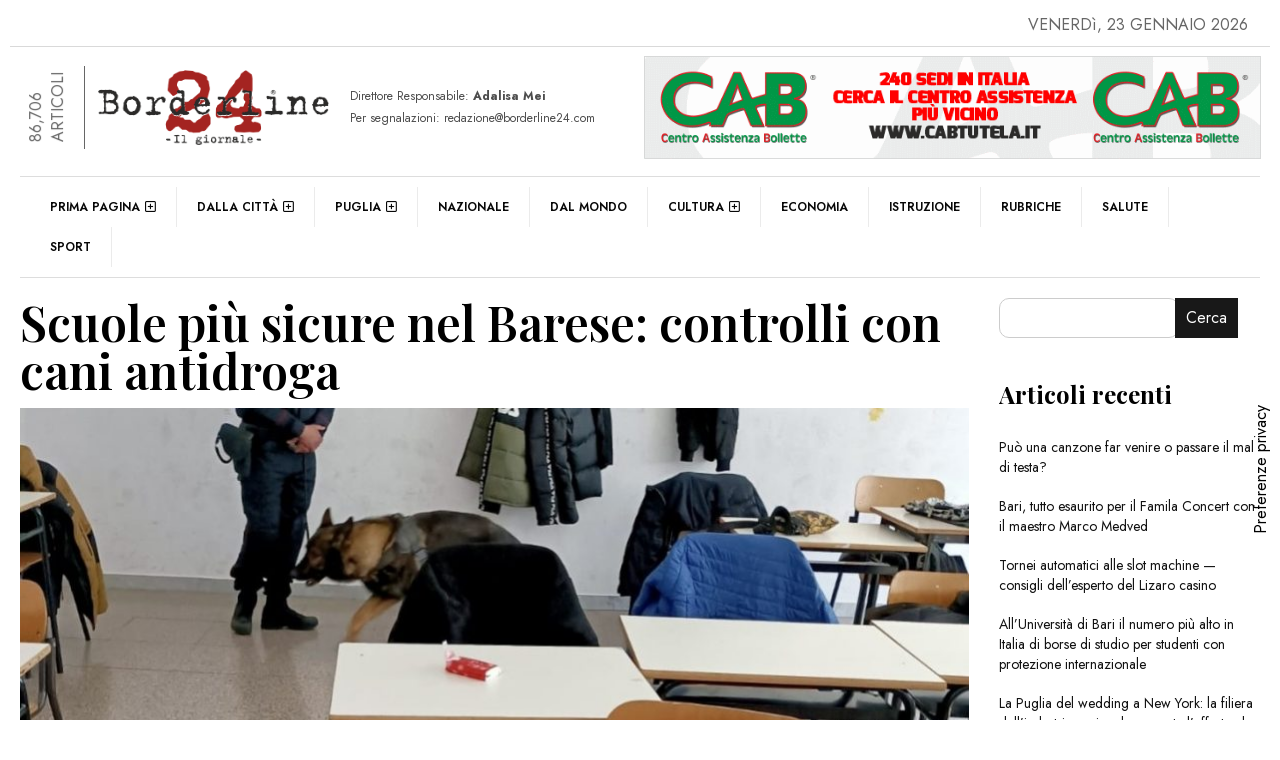

--- FILE ---
content_type: text/html; charset=UTF-8
request_url: https://www.borderline24.com/2023/03/24/scuole-piu-sicure-nel-barese-controlli-con-cani-antidroga/
body_size: 28851
content:
<!DOCTYPE html>
<html lang="it-IT" prefix="og: http://ogp.me/ns#">
<head>
	<meta charset="UTF-8">
	<meta name="viewport" content="width=device-width, initial-scale=1.0, viewport-fit=cover" />		<meta name='robots' content='index, follow, max-image-preview:large, max-snippet:-1, max-video-preview:-1' />
<!-- Google tag (gtag.js) consent mode dataLayer added by Site Kit -->
<script id="google_gtagjs-js-consent-mode-data-layer">
window.dataLayer = window.dataLayer || [];function gtag(){dataLayer.push(arguments);}
gtag('consent', 'default', {"ad_personalization":"denied","ad_storage":"denied","ad_user_data":"denied","analytics_storage":"denied","functionality_storage":"denied","security_storage":"denied","personalization_storage":"denied","region":["AT","BE","BG","CH","CY","CZ","DE","DK","EE","ES","FI","FR","GB","GR","HR","HU","IE","IS","IT","LI","LT","LU","LV","MT","NL","NO","PL","PT","RO","SE","SI","SK"],"wait_for_update":500});
window._googlesitekitConsentCategoryMap = {"statistics":["analytics_storage"],"marketing":["ad_storage","ad_user_data","ad_personalization"],"functional":["functionality_storage","security_storage"],"preferences":["personalization_storage"]};
window._googlesitekitConsents = {"ad_personalization":"denied","ad_storage":"denied","ad_user_data":"denied","analytics_storage":"denied","functionality_storage":"denied","security_storage":"denied","personalization_storage":"denied","region":["AT","BE","BG","CH","CY","CZ","DE","DK","EE","ES","FI","FR","GB","GR","HR","HU","IE","IS","IT","LI","LT","LU","LV","MT","NL","NO","PL","PT","RO","SE","SI","SK"],"wait_for_update":500};
</script>
<!-- End Google tag (gtag.js) consent mode dataLayer added by Site Kit -->

<!-- Easy Social Share Buttons for WordPress v.10.8 https://socialsharingplugin.com -->
<meta property="og:image" content="https://www.borderline24.com/wp-content/uploads/2023/03/Cinofili-1-1.jpg" />
<meta property="og:image:secure_url" content="https://www.borderline24.com/wp-content/uploads/2023/03/Cinofili-1-1.jpg" />
<meta property="og:image:width" content="1081" />
<meta property="og:image:height" content="1057" />
<!-- / Easy Social Share Buttons for WordPress -->
<meta name="twitter:image" content="https://www.borderline24.com/wp-content/uploads/2023/03/Cinofili-1-1.jpg" />
<meta property="og:title" content="Scuole più sicure nel Barese: controlli con cani antidroga"/>
<meta property="og:description" content="Nei giorni scorsi a Bisceglie, poco dopo il suono della campanella di inizio lezioni, i Carabinieri della locale Tenenza, con l’ausilio di un’unità cinofil"/>
<meta property="og:image" content="https://www.borderline24.com/wp-content/uploads/2023/03/Cinofili-1-1.jpg"/>
<meta property="og:image:width" content="1081" />
<meta property="og:image:height" content="1057" />
<meta property="og:type" content="article"/>
<meta property="og:article:published_time" content="2023-03-24 09:00:04"/>
<meta property="og:article:modified_time" content="2023-03-24 09:00:04"/>
<meta property="og:article:tag" content="bat"/>
<meta property="og:article:tag" content="cani antidroga"/>
<meta name="twitter:card" content="summary">
<meta name="twitter:title" content="Scuole più sicure nel Barese: controlli con cani antidroga"/>
<meta name="twitter:description" content="Nei giorni scorsi a Bisceglie, poco dopo il suono della campanella di inizio lezioni, i Carabinieri della locale Tenenza, con l’ausilio di un’unità cinofil"/>
<meta name="twitter:image" content="https://www.borderline24.com/wp-content/uploads/2023/03/Cinofili-1-1.jpg"/>
<meta name="author" content="redazione"/>

	<!-- This site is optimized with the Yoast SEO Premium plugin v26.3 (Yoast SEO v26.8) - https://yoast.com/product/yoast-seo-premium-wordpress/ -->
	<title>Scuole più sicure nel Barese: controlli con cani antidroga - Borderline24.com</title>
	<link rel="canonical" href="https://www.borderline24.com/2023/03/24/scuole-piu-sicure-nel-barese-controlli-con-cani-antidroga/" />
	<meta property="og:url" content="https://www.borderline24.com/2023/03/24/scuole-piu-sicure-nel-barese-controlli-con-cani-antidroga/" />
	<meta property="og:site_name" content="Borderline24.com" />
	<meta property="article:publisher" content="https://www.facebook.com/borderline24bari" />
	<meta property="article:published_time" content="2023-03-24T08:00:04+00:00" />
	<meta name="author" content="redazione" />
	<meta name="twitter:creator" content="@borderline_24" />
	<meta name="twitter:site" content="@borderline_24" />
	<meta name="twitter:label1" content="Scritto da" />
	<meta name="twitter:data1" content="redazione" />
	<meta name="twitter:label2" content="Tempo di lettura stimato" />
	<meta name="twitter:data2" content="1 minuto" />
	<script type="application/ld+json" class="yoast-schema-graph">{"@context":"https://schema.org","@graph":[{"@type":"Article","@id":"https://www.borderline24.com/2023/03/24/scuole-piu-sicure-nel-barese-controlli-con-cani-antidroga/#article","isPartOf":{"@id":"https://www.borderline24.com/2023/03/24/scuole-piu-sicure-nel-barese-controlli-con-cani-antidroga/"},"author":{"name":"redazione","@id":"https://www.borderline24.com/#/schema/person/2bca9dff29d32cc61d823847027ac1b2"},"headline":"Scuole più sicure nel Barese: controlli con cani antidroga","datePublished":"2023-03-24T08:00:04+00:00","mainEntityOfPage":{"@id":"https://www.borderline24.com/2023/03/24/scuole-piu-sicure-nel-barese-controlli-con-cani-antidroga/"},"wordCount":267,"commentCount":0,"publisher":{"@id":"https://www.borderline24.com/#organization"},"image":{"@id":"https://www.borderline24.com/2023/03/24/scuole-piu-sicure-nel-barese-controlli-con-cani-antidroga/#primaryimage"},"thumbnailUrl":"https://www.borderline24.com/wp-content/uploads/2023/03/Cinofili-1-1.jpg","keywords":["bat","cani antidroga"],"articleSection":["Cronaca"],"inLanguage":"it-IT","potentialAction":[{"@type":"CommentAction","name":"Comment","target":["https://www.borderline24.com/2023/03/24/scuole-piu-sicure-nel-barese-controlli-con-cani-antidroga/#respond"]}],"copyrightYear":"2023","copyrightHolder":{"@id":"https://www.borderline24.com/#organization"}},{"@type":"WebPage","@id":"https://www.borderline24.com/2023/03/24/scuole-piu-sicure-nel-barese-controlli-con-cani-antidroga/","url":"https://www.borderline24.com/2023/03/24/scuole-piu-sicure-nel-barese-controlli-con-cani-antidroga/","name":"Scuole più sicure nel Barese: controlli con cani antidroga - Borderline24.com","isPartOf":{"@id":"https://www.borderline24.com/#website"},"primaryImageOfPage":{"@id":"https://www.borderline24.com/2023/03/24/scuole-piu-sicure-nel-barese-controlli-con-cani-antidroga/#primaryimage"},"image":{"@id":"https://www.borderline24.com/2023/03/24/scuole-piu-sicure-nel-barese-controlli-con-cani-antidroga/#primaryimage"},"thumbnailUrl":"https://www.borderline24.com/wp-content/uploads/2023/03/Cinofili-1-1.jpg","datePublished":"2023-03-24T08:00:04+00:00","breadcrumb":{"@id":"https://www.borderline24.com/2023/03/24/scuole-piu-sicure-nel-barese-controlli-con-cani-antidroga/#breadcrumb"},"inLanguage":"it-IT","potentialAction":[{"@type":"ReadAction","target":["https://www.borderline24.com/2023/03/24/scuole-piu-sicure-nel-barese-controlli-con-cani-antidroga/"]}]},{"@type":"ImageObject","inLanguage":"it-IT","@id":"https://www.borderline24.com/2023/03/24/scuole-piu-sicure-nel-barese-controlli-con-cani-antidroga/#primaryimage","url":"https://www.borderline24.com/wp-content/uploads/2023/03/Cinofili-1-1.jpg","contentUrl":"https://www.borderline24.com/wp-content/uploads/2023/03/Cinofili-1-1.jpg","width":1081,"height":1057},{"@type":"BreadcrumbList","@id":"https://www.borderline24.com/2023/03/24/scuole-piu-sicure-nel-barese-controlli-con-cani-antidroga/#breadcrumb","itemListElement":[{"@type":"ListItem","position":1,"name":"Home","item":"https://www.borderline24.com/"},{"@type":"ListItem","position":2,"name":"Blog","item":"https://www.borderline24.com/blog/"},{"@type":"ListItem","position":3,"name":"Scuole più sicure nel Barese: controlli con cani antidroga"}]},{"@type":"WebSite","@id":"https://www.borderline24.com/#website","url":"https://www.borderline24.com/","name":"Borderline24.com - Il giornale","description":"Il giornale","publisher":{"@id":"https://www.borderline24.com/#organization"},"potentialAction":[{"@type":"SearchAction","target":{"@type":"EntryPoint","urlTemplate":"https://www.borderline24.com/?s={search_term_string}"},"query-input":{"@type":"PropertyValueSpecification","valueRequired":true,"valueName":"search_term_string"}}],"inLanguage":"it-IT"},{"@type":"Organization","@id":"https://www.borderline24.com/#organization","name":"Borderline24.com - Il giornale","url":"https://www.borderline24.com/","logo":{"@type":"ImageObject","inLanguage":"it-IT","@id":"https://www.borderline24.com/#/schema/logo/image/","url":"https://www.borderline24.com/wp-content/uploads/2023/02/LOGO_Bl24_544.png","contentUrl":"https://www.borderline24.com/wp-content/uploads/2023/02/LOGO_Bl24_544.png","width":544,"height":179,"caption":"Borderline24.com - Il giornale"},"image":{"@id":"https://www.borderline24.com/#/schema/logo/image/"},"sameAs":["https://www.facebook.com/borderline24bari","https://x.com/borderline_24","https://www.instagram.com/borderline24bari"]},{"@type":"Person","@id":"https://www.borderline24.com/#/schema/person/2bca9dff29d32cc61d823847027ac1b2","name":"redazione","url":"https://www.borderline24.com/profile/redazione/"}]}</script>
	<!-- / Yoast SEO Premium plugin. -->


<link rel="alternate" type="application/rss+xml" title="Borderline24.com &raquo; Feed" href="https://www.borderline24.com/feed/" />
<link rel="alternate" type="application/rss+xml" title="Borderline24.com &raquo; Feed dei commenti" href="https://www.borderline24.com/comments/feed/" />
<link rel="alternate" type="application/rss+xml" title="Borderline24.com &raquo; Scuole più sicure nel Barese: controlli con cani antidroga Feed dei commenti" href="https://www.borderline24.com/2023/03/24/scuole-piu-sicure-nel-barese-controlli-con-cani-antidroga/feed/" />
<style id='wp-img-auto-sizes-contain-inline-css'>
img:is([sizes=auto i],[sizes^="auto," i]){contain-intrinsic-size:3000px 1500px}
/*# sourceURL=wp-img-auto-sizes-contain-inline-css */
</style>
<link rel='stylesheet' id='widgetkit-admin-css' href='https://www.borderline24.com/wp-content/plugins/efpose-for-elementor/assets/css/style.css' media='all' />
<link rel='stylesheet' id='dashicons-css' href='https://www.borderline24.com/wp-includes/css/dashicons.min.css' media='all' />
<link rel='stylesheet' id='post-views-counter-frontend-css' href='https://www.borderline24.com/wp-content/plugins/post-views-counter/css/frontend.css' media='all' />
<link rel='stylesheet' id='hfe-widgets-style-css' href='https://www.borderline24.com/wp-content/plugins/header-footer-elementor/inc/widgets-css/frontend.css' media='all' />
<link rel='stylesheet' id='hfe-woo-product-grid-css' href='https://www.borderline24.com/wp-content/plugins/header-footer-elementor/inc/widgets-css/woo-products.css' media='all' />
<link rel='stylesheet' id='wp-block-library-css' href='https://www.borderline24.com/wp-includes/css/dist/block-library/style.min.css' media='all' />
<style id='wp-block-heading-inline-css'>
h1:where(.wp-block-heading).has-background,h2:where(.wp-block-heading).has-background,h3:where(.wp-block-heading).has-background,h4:where(.wp-block-heading).has-background,h5:where(.wp-block-heading).has-background,h6:where(.wp-block-heading).has-background{padding:1.25em 2.375em}h1.has-text-align-left[style*=writing-mode]:where([style*=vertical-lr]),h1.has-text-align-right[style*=writing-mode]:where([style*=vertical-rl]),h2.has-text-align-left[style*=writing-mode]:where([style*=vertical-lr]),h2.has-text-align-right[style*=writing-mode]:where([style*=vertical-rl]),h3.has-text-align-left[style*=writing-mode]:where([style*=vertical-lr]),h3.has-text-align-right[style*=writing-mode]:where([style*=vertical-rl]),h4.has-text-align-left[style*=writing-mode]:where([style*=vertical-lr]),h4.has-text-align-right[style*=writing-mode]:where([style*=vertical-rl]),h5.has-text-align-left[style*=writing-mode]:where([style*=vertical-lr]),h5.has-text-align-right[style*=writing-mode]:where([style*=vertical-rl]),h6.has-text-align-left[style*=writing-mode]:where([style*=vertical-lr]),h6.has-text-align-right[style*=writing-mode]:where([style*=vertical-rl]){rotate:180deg}
/*# sourceURL=https://www.borderline24.com/wp-includes/blocks/heading/style.min.css */
</style>
<style id='wp-block-latest-posts-inline-css'>
.wp-block-latest-posts{box-sizing:border-box}.wp-block-latest-posts.alignleft{margin-right:2em}.wp-block-latest-posts.alignright{margin-left:2em}.wp-block-latest-posts.wp-block-latest-posts__list{list-style:none}.wp-block-latest-posts.wp-block-latest-posts__list li{clear:both;overflow-wrap:break-word}.wp-block-latest-posts.is-grid{display:flex;flex-wrap:wrap}.wp-block-latest-posts.is-grid li{margin:0 1.25em 1.25em 0;width:100%}@media (min-width:600px){.wp-block-latest-posts.columns-2 li{width:calc(50% - .625em)}.wp-block-latest-posts.columns-2 li:nth-child(2n){margin-right:0}.wp-block-latest-posts.columns-3 li{width:calc(33.33333% - .83333em)}.wp-block-latest-posts.columns-3 li:nth-child(3n){margin-right:0}.wp-block-latest-posts.columns-4 li{width:calc(25% - .9375em)}.wp-block-latest-posts.columns-4 li:nth-child(4n){margin-right:0}.wp-block-latest-posts.columns-5 li{width:calc(20% - 1em)}.wp-block-latest-posts.columns-5 li:nth-child(5n){margin-right:0}.wp-block-latest-posts.columns-6 li{width:calc(16.66667% - 1.04167em)}.wp-block-latest-posts.columns-6 li:nth-child(6n){margin-right:0}}:root :where(.wp-block-latest-posts.is-grid){padding:0}:root :where(.wp-block-latest-posts.wp-block-latest-posts__list){padding-left:0}.wp-block-latest-posts__post-author,.wp-block-latest-posts__post-date{display:block;font-size:.8125em}.wp-block-latest-posts__post-excerpt,.wp-block-latest-posts__post-full-content{margin-bottom:1em;margin-top:.5em}.wp-block-latest-posts__featured-image a{display:inline-block}.wp-block-latest-posts__featured-image img{height:auto;max-width:100%;width:auto}.wp-block-latest-posts__featured-image.alignleft{float:left;margin-right:1em}.wp-block-latest-posts__featured-image.alignright{float:right;margin-left:1em}.wp-block-latest-posts__featured-image.aligncenter{margin-bottom:1em;text-align:center}
/*# sourceURL=https://www.borderline24.com/wp-includes/blocks/latest-posts/style.min.css */
</style>
<style id='wp-block-search-inline-css'>
.wp-block-search__button{margin-left:10px;word-break:normal}.wp-block-search__button.has-icon{line-height:0}.wp-block-search__button svg{height:1.25em;min-height:24px;min-width:24px;width:1.25em;fill:currentColor;vertical-align:text-bottom}:where(.wp-block-search__button){border:1px solid #ccc;padding:6px 10px}.wp-block-search__inside-wrapper{display:flex;flex:auto;flex-wrap:nowrap;max-width:100%}.wp-block-search__label{width:100%}.wp-block-search.wp-block-search__button-only .wp-block-search__button{box-sizing:border-box;display:flex;flex-shrink:0;justify-content:center;margin-left:0;max-width:100%}.wp-block-search.wp-block-search__button-only .wp-block-search__inside-wrapper{min-width:0!important;transition-property:width}.wp-block-search.wp-block-search__button-only .wp-block-search__input{flex-basis:100%;transition-duration:.3s}.wp-block-search.wp-block-search__button-only.wp-block-search__searchfield-hidden,.wp-block-search.wp-block-search__button-only.wp-block-search__searchfield-hidden .wp-block-search__inside-wrapper{overflow:hidden}.wp-block-search.wp-block-search__button-only.wp-block-search__searchfield-hidden .wp-block-search__input{border-left-width:0!important;border-right-width:0!important;flex-basis:0;flex-grow:0;margin:0;min-width:0!important;padding-left:0!important;padding-right:0!important;width:0!important}:where(.wp-block-search__input){appearance:none;border:1px solid #949494;flex-grow:1;font-family:inherit;font-size:inherit;font-style:inherit;font-weight:inherit;letter-spacing:inherit;line-height:inherit;margin-left:0;margin-right:0;min-width:3rem;padding:8px;text-decoration:unset!important;text-transform:inherit}:where(.wp-block-search__button-inside .wp-block-search__inside-wrapper){background-color:#fff;border:1px solid #949494;box-sizing:border-box;padding:4px}:where(.wp-block-search__button-inside .wp-block-search__inside-wrapper) .wp-block-search__input{border:none;border-radius:0;padding:0 4px}:where(.wp-block-search__button-inside .wp-block-search__inside-wrapper) .wp-block-search__input:focus{outline:none}:where(.wp-block-search__button-inside .wp-block-search__inside-wrapper) :where(.wp-block-search__button){padding:4px 8px}.wp-block-search.aligncenter .wp-block-search__inside-wrapper{margin:auto}.wp-block[data-align=right] .wp-block-search.wp-block-search__button-only .wp-block-search__inside-wrapper{float:right}
/*# sourceURL=https://www.borderline24.com/wp-includes/blocks/search/style.min.css */
</style>
<style id='wp-block-group-inline-css'>
.wp-block-group{box-sizing:border-box}:where(.wp-block-group.wp-block-group-is-layout-constrained){position:relative}
/*# sourceURL=https://www.borderline24.com/wp-includes/blocks/group/style.min.css */
</style>
<style id='global-styles-inline-css'>
:root{--wp--preset--aspect-ratio--square: 1;--wp--preset--aspect-ratio--4-3: 4/3;--wp--preset--aspect-ratio--3-4: 3/4;--wp--preset--aspect-ratio--3-2: 3/2;--wp--preset--aspect-ratio--2-3: 2/3;--wp--preset--aspect-ratio--16-9: 16/9;--wp--preset--aspect-ratio--9-16: 9/16;--wp--preset--color--black: #000000;--wp--preset--color--cyan-bluish-gray: #abb8c3;--wp--preset--color--white: #ffffff;--wp--preset--color--pale-pink: #f78da7;--wp--preset--color--vivid-red: #cf2e2e;--wp--preset--color--luminous-vivid-orange: #ff6900;--wp--preset--color--luminous-vivid-amber: #fcb900;--wp--preset--color--light-green-cyan: #7bdcb5;--wp--preset--color--vivid-green-cyan: #00d084;--wp--preset--color--pale-cyan-blue: #8ed1fc;--wp--preset--color--vivid-cyan-blue: #0693e3;--wp--preset--color--vivid-purple: #9b51e0;--wp--preset--gradient--vivid-cyan-blue-to-vivid-purple: linear-gradient(135deg,rgb(6,147,227) 0%,rgb(155,81,224) 100%);--wp--preset--gradient--light-green-cyan-to-vivid-green-cyan: linear-gradient(135deg,rgb(122,220,180) 0%,rgb(0,208,130) 100%);--wp--preset--gradient--luminous-vivid-amber-to-luminous-vivid-orange: linear-gradient(135deg,rgb(252,185,0) 0%,rgb(255,105,0) 100%);--wp--preset--gradient--luminous-vivid-orange-to-vivid-red: linear-gradient(135deg,rgb(255,105,0) 0%,rgb(207,46,46) 100%);--wp--preset--gradient--very-light-gray-to-cyan-bluish-gray: linear-gradient(135deg,rgb(238,238,238) 0%,rgb(169,184,195) 100%);--wp--preset--gradient--cool-to-warm-spectrum: linear-gradient(135deg,rgb(74,234,220) 0%,rgb(151,120,209) 20%,rgb(207,42,186) 40%,rgb(238,44,130) 60%,rgb(251,105,98) 80%,rgb(254,248,76) 100%);--wp--preset--gradient--blush-light-purple: linear-gradient(135deg,rgb(255,206,236) 0%,rgb(152,150,240) 100%);--wp--preset--gradient--blush-bordeaux: linear-gradient(135deg,rgb(254,205,165) 0%,rgb(254,45,45) 50%,rgb(107,0,62) 100%);--wp--preset--gradient--luminous-dusk: linear-gradient(135deg,rgb(255,203,112) 0%,rgb(199,81,192) 50%,rgb(65,88,208) 100%);--wp--preset--gradient--pale-ocean: linear-gradient(135deg,rgb(255,245,203) 0%,rgb(182,227,212) 50%,rgb(51,167,181) 100%);--wp--preset--gradient--electric-grass: linear-gradient(135deg,rgb(202,248,128) 0%,rgb(113,206,126) 100%);--wp--preset--gradient--midnight: linear-gradient(135deg,rgb(2,3,129) 0%,rgb(40,116,252) 100%);--wp--preset--font-size--small: 13px;--wp--preset--font-size--medium: 20px;--wp--preset--font-size--large: 36px;--wp--preset--font-size--x-large: 42px;--wp--preset--spacing--20: 0.44rem;--wp--preset--spacing--30: 0.67rem;--wp--preset--spacing--40: 1rem;--wp--preset--spacing--50: 1.5rem;--wp--preset--spacing--60: 2.25rem;--wp--preset--spacing--70: 3.38rem;--wp--preset--spacing--80: 5.06rem;--wp--preset--shadow--natural: 6px 6px 9px rgba(0, 0, 0, 0.2);--wp--preset--shadow--deep: 12px 12px 50px rgba(0, 0, 0, 0.4);--wp--preset--shadow--sharp: 6px 6px 0px rgba(0, 0, 0, 0.2);--wp--preset--shadow--outlined: 6px 6px 0px -3px rgb(255, 255, 255), 6px 6px rgb(0, 0, 0);--wp--preset--shadow--crisp: 6px 6px 0px rgb(0, 0, 0);}:where(.is-layout-flex){gap: 0.5em;}:where(.is-layout-grid){gap: 0.5em;}body .is-layout-flex{display: flex;}.is-layout-flex{flex-wrap: wrap;align-items: center;}.is-layout-flex > :is(*, div){margin: 0;}body .is-layout-grid{display: grid;}.is-layout-grid > :is(*, div){margin: 0;}:where(.wp-block-columns.is-layout-flex){gap: 2em;}:where(.wp-block-columns.is-layout-grid){gap: 2em;}:where(.wp-block-post-template.is-layout-flex){gap: 1.25em;}:where(.wp-block-post-template.is-layout-grid){gap: 1.25em;}.has-black-color{color: var(--wp--preset--color--black) !important;}.has-cyan-bluish-gray-color{color: var(--wp--preset--color--cyan-bluish-gray) !important;}.has-white-color{color: var(--wp--preset--color--white) !important;}.has-pale-pink-color{color: var(--wp--preset--color--pale-pink) !important;}.has-vivid-red-color{color: var(--wp--preset--color--vivid-red) !important;}.has-luminous-vivid-orange-color{color: var(--wp--preset--color--luminous-vivid-orange) !important;}.has-luminous-vivid-amber-color{color: var(--wp--preset--color--luminous-vivid-amber) !important;}.has-light-green-cyan-color{color: var(--wp--preset--color--light-green-cyan) !important;}.has-vivid-green-cyan-color{color: var(--wp--preset--color--vivid-green-cyan) !important;}.has-pale-cyan-blue-color{color: var(--wp--preset--color--pale-cyan-blue) !important;}.has-vivid-cyan-blue-color{color: var(--wp--preset--color--vivid-cyan-blue) !important;}.has-vivid-purple-color{color: var(--wp--preset--color--vivid-purple) !important;}.has-black-background-color{background-color: var(--wp--preset--color--black) !important;}.has-cyan-bluish-gray-background-color{background-color: var(--wp--preset--color--cyan-bluish-gray) !important;}.has-white-background-color{background-color: var(--wp--preset--color--white) !important;}.has-pale-pink-background-color{background-color: var(--wp--preset--color--pale-pink) !important;}.has-vivid-red-background-color{background-color: var(--wp--preset--color--vivid-red) !important;}.has-luminous-vivid-orange-background-color{background-color: var(--wp--preset--color--luminous-vivid-orange) !important;}.has-luminous-vivid-amber-background-color{background-color: var(--wp--preset--color--luminous-vivid-amber) !important;}.has-light-green-cyan-background-color{background-color: var(--wp--preset--color--light-green-cyan) !important;}.has-vivid-green-cyan-background-color{background-color: var(--wp--preset--color--vivid-green-cyan) !important;}.has-pale-cyan-blue-background-color{background-color: var(--wp--preset--color--pale-cyan-blue) !important;}.has-vivid-cyan-blue-background-color{background-color: var(--wp--preset--color--vivid-cyan-blue) !important;}.has-vivid-purple-background-color{background-color: var(--wp--preset--color--vivid-purple) !important;}.has-black-border-color{border-color: var(--wp--preset--color--black) !important;}.has-cyan-bluish-gray-border-color{border-color: var(--wp--preset--color--cyan-bluish-gray) !important;}.has-white-border-color{border-color: var(--wp--preset--color--white) !important;}.has-pale-pink-border-color{border-color: var(--wp--preset--color--pale-pink) !important;}.has-vivid-red-border-color{border-color: var(--wp--preset--color--vivid-red) !important;}.has-luminous-vivid-orange-border-color{border-color: var(--wp--preset--color--luminous-vivid-orange) !important;}.has-luminous-vivid-amber-border-color{border-color: var(--wp--preset--color--luminous-vivid-amber) !important;}.has-light-green-cyan-border-color{border-color: var(--wp--preset--color--light-green-cyan) !important;}.has-vivid-green-cyan-border-color{border-color: var(--wp--preset--color--vivid-green-cyan) !important;}.has-pale-cyan-blue-border-color{border-color: var(--wp--preset--color--pale-cyan-blue) !important;}.has-vivid-cyan-blue-border-color{border-color: var(--wp--preset--color--vivid-cyan-blue) !important;}.has-vivid-purple-border-color{border-color: var(--wp--preset--color--vivid-purple) !important;}.has-vivid-cyan-blue-to-vivid-purple-gradient-background{background: var(--wp--preset--gradient--vivid-cyan-blue-to-vivid-purple) !important;}.has-light-green-cyan-to-vivid-green-cyan-gradient-background{background: var(--wp--preset--gradient--light-green-cyan-to-vivid-green-cyan) !important;}.has-luminous-vivid-amber-to-luminous-vivid-orange-gradient-background{background: var(--wp--preset--gradient--luminous-vivid-amber-to-luminous-vivid-orange) !important;}.has-luminous-vivid-orange-to-vivid-red-gradient-background{background: var(--wp--preset--gradient--luminous-vivid-orange-to-vivid-red) !important;}.has-very-light-gray-to-cyan-bluish-gray-gradient-background{background: var(--wp--preset--gradient--very-light-gray-to-cyan-bluish-gray) !important;}.has-cool-to-warm-spectrum-gradient-background{background: var(--wp--preset--gradient--cool-to-warm-spectrum) !important;}.has-blush-light-purple-gradient-background{background: var(--wp--preset--gradient--blush-light-purple) !important;}.has-blush-bordeaux-gradient-background{background: var(--wp--preset--gradient--blush-bordeaux) !important;}.has-luminous-dusk-gradient-background{background: var(--wp--preset--gradient--luminous-dusk) !important;}.has-pale-ocean-gradient-background{background: var(--wp--preset--gradient--pale-ocean) !important;}.has-electric-grass-gradient-background{background: var(--wp--preset--gradient--electric-grass) !important;}.has-midnight-gradient-background{background: var(--wp--preset--gradient--midnight) !important;}.has-small-font-size{font-size: var(--wp--preset--font-size--small) !important;}.has-medium-font-size{font-size: var(--wp--preset--font-size--medium) !important;}.has-large-font-size{font-size: var(--wp--preset--font-size--large) !important;}.has-x-large-font-size{font-size: var(--wp--preset--font-size--x-large) !important;}
/*# sourceURL=global-styles-inline-css */
</style>

<style id='classic-theme-styles-inline-css'>
/*! This file is auto-generated */
.wp-block-button__link{color:#fff;background-color:#32373c;border-radius:9999px;box-shadow:none;text-decoration:none;padding:calc(.667em + 2px) calc(1.333em + 2px);font-size:1.125em}.wp-block-file__button{background:#32373c;color:#fff;text-decoration:none}
/*# sourceURL=/wp-includes/css/classic-themes.min.css */
</style>
<style id='font-awesome-svg-styles-default-inline-css'>
.svg-inline--fa {
  display: inline-block;
  height: 1em;
  overflow: visible;
  vertical-align: -.125em;
}
/*# sourceURL=font-awesome-svg-styles-default-inline-css */
</style>
<link rel='stylesheet' id='font-awesome-svg-styles-css' href='https://www.borderline24.com/wp-content/uploads/font-awesome/v6.3.0/css/svg-with-js.css' media='all' />
<style id='font-awesome-svg-styles-inline-css'>
   .wp-block-font-awesome-icon svg::before,
   .wp-rich-text-font-awesome-icon svg::before {content: unset;}
/*# sourceURL=font-awesome-svg-styles-inline-css */
</style>
<link rel='stylesheet' id='rtwwpge-wordpress-pdf-generator-for-elementor-css' href='https://www.borderline24.com/wp-content/plugins/rtwwpge-wordpress-pdf-generator-for-elementor/public/css/rtwwpge-wordpress-pdf-generator-for-elementor-public.css' media='all' />
<link rel='stylesheet' id='woocommerce-layout-css' href='https://www.borderline24.com/wp-content/plugins/woocommerce/assets/css/woocommerce-layout.css' media='all' />
<link rel='stylesheet' id='woocommerce-smallscreen-css' href='https://www.borderline24.com/wp-content/plugins/woocommerce/assets/css/woocommerce-smallscreen.css' media='only screen and (max-width: 768px)' />
<link rel='stylesheet' id='woocommerce-general-css' href='https://www.borderline24.com/wp-content/plugins/woocommerce/assets/css/woocommerce.css' media='all' />
<style id='woocommerce-inline-inline-css'>
.woocommerce form .form-row .required { visibility: visible; }
/*# sourceURL=woocommerce-inline-inline-css */
</style>
<link rel='stylesheet' id='essb-social-profiles-css' href='https://www.borderline24.com/wp-content/plugins/easy-social-share-buttons3/lib/modules/social-followers-counter/assets/social-profiles.min.css' media='all' />
<link rel='stylesheet' id='subscribe-forms-css-css' href='https://www.borderline24.com/wp-content/plugins/easy-social-share-buttons3/assets/modules/subscribe-forms.min.css' media='all' />
<link rel='stylesheet' id='easy-social-share-buttons-css' href='https://www.borderline24.com/wp-content/plugins/easy-social-share-buttons3/assets/css/easy-social-share-buttons.min.css' media='all' />
<link rel='stylesheet' id='hfe-style-css' href='https://www.borderline24.com/wp-content/plugins/header-footer-elementor/assets/css/header-footer-elementor.css' media='all' />
<link rel='stylesheet' id='elementor-frontend-css' href='https://www.borderline24.com/wp-content/plugins/elementor/assets/css/frontend.min.css' media='all' />
<link rel='stylesheet' id='swiper-css' href='https://www.borderline24.com/wp-content/plugins/elementor/assets/lib/swiper/css/swiper.min.css' media='all' />
<link rel='stylesheet' id='e-swiper-css' href='https://www.borderline24.com/wp-content/plugins/elementor/assets/css/conditionals/e-swiper.min.css' media='all' />
<link rel='stylesheet' id='elementor-post-7-css' href='https://www.borderline24.com/wp-content/uploads/elementor/css/post-7.css' media='all' />
<link rel='stylesheet' id='e-popup-style-css' href='https://www.borderline24.com/wp-content/plugins/elementor-pro/assets/css/conditionals/popup.min.css' media='all' />
<link rel='stylesheet' id='font-awesome-5-all-css' href='https://www.borderline24.com/wp-content/plugins/elementor/assets/lib/font-awesome/css/all.min.css' media='all' />
<link rel='stylesheet' id='font-awesome-4-shim-css' href='https://www.borderline24.com/wp-content/plugins/elementor/assets/lib/font-awesome/css/v4-shims.min.css' media='all' />
<link rel='stylesheet' id='elementor-post-181928-css' href='https://www.borderline24.com/wp-content/uploads/elementor/css/post-181928.css' media='all' />
<link rel='stylesheet' id='parent-style-css' href='https://www.borderline24.com/wp-content/themes/efpose/style.css' media='all' />
<link rel='stylesheet' id='child-style-css' href='https://www.borderline24.com/wp-content/themes/borderline24/style.css' media='all' />
<link rel='stylesheet' id='font-awesome-css' href='https://www.borderline24.com/wp-content/plugins/elementor/assets/lib/font-awesome/css/font-awesome.min.css' media='all' />
<link rel='stylesheet' id='efpose-custom-style-css' href='https://www.borderline24.com/wp-content/themes/efpose/css/bootstrap.min.css' media='all' />
<link rel='stylesheet' id='efpose-style-css' href='https://www.borderline24.com/wp-content/themes/borderline24/style.css' media='all' />
<link rel='stylesheet' id='efpose-addstyle-css' href='https://www.borderline24.com/wp-content/themes/efpose/efpose-addstyle.css' media='all' />
<link rel='stylesheet' id='efpose_studio-fonts-css' href='//fonts.googleapis.com/css?family=Playfair+Display%7COswald%7CJost%3A400%2C500%2C600%2C700%2C700italic%2C700%26subset%3Dlatin%2Clatin-ext' media='all' />
<link rel='stylesheet' id='font-awesome-official-css' href='https://use.fontawesome.com/releases/v6.3.0/css/all.css' media='all' integrity="sha384-nYX0jQk7JxCp1jdj3j2QdJbEJaTvTlhexnpMjwIkYQLdk9ZE3/g8CBw87XP2N0pR" crossorigin="anonymous" />
<link rel='stylesheet' id='eael-general-css' href='https://www.borderline24.com/wp-content/plugins/essential-addons-for-elementor-lite/assets/front-end/css/view/general.min.css' media='all' />
<link rel='stylesheet' id='eael-95192-css' href='https://www.borderline24.com/wp-content/uploads/essential-addons-elementor/eael-95192.css' media='all' />
<link rel='stylesheet' id='widget-image-css' href='https://www.borderline24.com/wp-content/plugins/elementor/assets/css/widget-image.min.css' media='all' />
<link rel='stylesheet' id='widget-animated-headline-css' href='https://www.borderline24.com/wp-content/plugins/elementor-pro/assets/css/widget-animated-headline.min.css' media='all' />
<link rel='stylesheet' id='widget-heading-css' href='https://www.borderline24.com/wp-content/plugins/elementor/assets/css/widget-heading.min.css' media='all' />
<link rel='stylesheet' id='widget-post-info-css' href='https://www.borderline24.com/wp-content/plugins/elementor-pro/assets/css/widget-post-info.min.css' media='all' />
<link rel='stylesheet' id='widget-icon-list-css' href='https://www.borderline24.com/wp-content/plugins/elementor/assets/css/widget-icon-list.min.css' media='all' />
<link rel='stylesheet' id='widget-post-navigation-css' href='https://www.borderline24.com/wp-content/plugins/elementor-pro/assets/css/widget-post-navigation.min.css' media='all' />
<link rel='stylesheet' id='elementor-post-95192-css' href='https://www.borderline24.com/wp-content/uploads/elementor/css/post-95192.css' media='all' />
<link rel='stylesheet' id='elementor-post-95378-css' href='https://www.borderline24.com/wp-content/uploads/elementor/css/post-95378.css' media='all' />
<link rel='stylesheet' id='elementor-post-181865-css' href='https://www.borderline24.com/wp-content/uploads/elementor/css/post-181865.css' media='all' />
<link rel='stylesheet' id='mm_glyphicons-css' href='https://www.borderline24.com/wp-content/plugins/mega_main_menu/framework/src/css/glyphicons.css' media='all' />
<link rel='stylesheet' id='mmm_mega_main_menu-css' href='https://www.borderline24.com/wp-content/plugins/mega_main_menu/src/css/cache.skin.css' media='all' />
<link rel='stylesheet' id='hfe-elementor-icons-css' href='https://www.borderline24.com/wp-content/plugins/elementor/assets/lib/eicons/css/elementor-icons.min.css' media='all' />
<link rel='stylesheet' id='hfe-icons-list-css' href='https://www.borderline24.com/wp-content/plugins/elementor/assets/css/widget-icon-list.min.css' media='all' />
<link rel='stylesheet' id='hfe-social-icons-css' href='https://www.borderline24.com/wp-content/plugins/elementor/assets/css/widget-social-icons.min.css' media='all' />
<link rel='stylesheet' id='hfe-social-share-icons-brands-css' href='https://www.borderline24.com/wp-content/plugins/elementor/assets/lib/font-awesome/css/brands.css' media='all' />
<link rel='stylesheet' id='hfe-social-share-icons-fontawesome-css' href='https://www.borderline24.com/wp-content/plugins/elementor/assets/lib/font-awesome/css/fontawesome.css' media='all' />
<link rel='stylesheet' id='hfe-nav-menu-icons-css' href='https://www.borderline24.com/wp-content/plugins/elementor/assets/lib/font-awesome/css/solid.css' media='all' />
<link rel='stylesheet' id='hfe-widget-blockquote-css' href='https://www.borderline24.com/wp-content/plugins/elementor-pro/assets/css/widget-blockquote.min.css' media='all' />
<link rel='stylesheet' id='hfe-mega-menu-css' href='https://www.borderline24.com/wp-content/plugins/elementor-pro/assets/css/widget-mega-menu.min.css' media='all' />
<link rel='stylesheet' id='hfe-nav-menu-widget-css' href='https://www.borderline24.com/wp-content/plugins/elementor-pro/assets/css/widget-nav-menu.min.css' media='all' />
<link rel="preload" as="style" href="https://fonts.googleapis.com/css?family=Playfair%20Display:600,700&#038;display=swap" /><link rel="stylesheet" href="https://fonts.googleapis.com/css?family=Playfair%20Display:600,700&#038;display=swap" media="print" onload="this.media='all'"><noscript><link rel="stylesheet" href="https://fonts.googleapis.com/css?family=Playfair%20Display:600,700&#038;display=swap" /></noscript><link rel='stylesheet' id='font-awesome-official-v4shim-css' href='https://use.fontawesome.com/releases/v6.3.0/css/v4-shims.css' media='all' integrity="sha384-SQz6YOYE9rzJdPMcxCxNEmEuaYeT0ayZY/ZxArYWtTnvBwcfHI6rCwtgsOonZ+08" crossorigin="anonymous" />
<link rel='stylesheet' id='google-fonts-1-css' href='https://fonts.googleapis.com/css?family=Roboto%3A100%2C100italic%2C200%2C200italic%2C300%2C300italic%2C400%2C400italic%2C500%2C500italic%2C600%2C600italic%2C700%2C700italic%2C800%2C800italic%2C900%2C900italic%7CRoboto+Slab%3A100%2C100italic%2C200%2C200italic%2C300%2C300italic%2C400%2C400italic%2C500%2C500italic%2C600%2C600italic%2C700%2C700italic%2C800%2C800italic%2C900%2C900italic%7CJost%3A100%2C100italic%2C200%2C200italic%2C300%2C300italic%2C400%2C400italic%2C500%2C500italic%2C600%2C600italic%2C700%2C700italic%2C800%2C800italic%2C900%2C900italic%7CPlayfair+Display%3A100%2C100italic%2C200%2C200italic%2C300%2C300italic%2C400%2C400italic%2C500%2C500italic%2C600%2C600italic%2C700%2C700italic%2C800%2C800italic%2C900%2C900italic&#038;display=auto' media='all' />
<link rel='stylesheet' id='style-css' href='https://www.borderline24.com/wp-content/plugins/efpose-widget/style.css' media='all' />
<link rel="preconnect" href="https://fonts.gstatic.com/" crossorigin>
<script  type="text/javascript" class=" _iub_cs_skip" id="iubenda-head-inline-scripts-0">
var _iub = _iub || [];
_iub.csConfiguration = {"countryDetection":true,"enableTcf":true,"enableUspr":true,"floatingPreferencesButtonDisplay":"anchored-center-right","floatingPreferencesButtonIcon":false,"googleAdditionalConsentMode":true,"siteId":1032986,"tcfPurposes":{"2":"consent_only","3":"consent_only","4":"consent_only","5":"consent_only","6":"consent_only","7":"consent_only","8":"consent_only","9":"consent_only","10":"consent_only"},"cookiePolicyId":30850926,"lang":"it","floatingPreferencesButtonCaption":true, "banner":{ "acceptButtonCaptionColor":"#FFFFFF","acceptButtonColor":"#0073CE","acceptButtonDisplay":true,"backgroundColor":"#FFFFFF","closeButtonRejects":true,"customizeButtonCaptionColor":"#4D4D4D","customizeButtonColor":"#DADADA","customizeButtonDisplay":true,"explicitWithdrawal":true,"logo":null,"textColor":"#000000" }};

//# sourceURL=iubenda-head-inline-scripts-0
</script>
<script  type="text/javascript" class=" _iub_cs_skip" src="//cdn.iubenda.com/cs/tcf/stub-v2.js" id="iubenda-head-scripts-0-js"></script>
<script  type="text/javascript" class=" _iub_cs_skip" src="//cdn.iubenda.com/cs/tcf/safe-tcf-v2.js" id="iubenda-head-scripts-1-js"></script>
<script  type="text/javascript" class=" _iub_cs_skip" src="//cdn.iubenda.com/cs/gpp/stub.js" id="iubenda-head-scripts-2-js"></script>
<script  type="text/javascript" charset="UTF-8" async="" class=" _iub_cs_skip" src="//cdn.iubenda.com/cs/iubenda_cs.js" id="iubenda-head-scripts-3-js"></script>
<script src="https://www.borderline24.com/wp-includes/js/jquery/jquery.min.js" id="jquery-core-js"></script>
<script src="https://www.borderline24.com/wp-includes/js/jquery/jquery-migrate.min.js" id="jquery-migrate-js"></script>
<script id="jquery-js-after">
!function($){"use strict";$(document).ready(function(){$(this).scrollTop()>100&&$(".hfe-scroll-to-top-wrap").removeClass("hfe-scroll-to-top-hide"),$(window).scroll(function(){$(this).scrollTop()<100?$(".hfe-scroll-to-top-wrap").fadeOut(300):$(".hfe-scroll-to-top-wrap").fadeIn(300)}),$(".hfe-scroll-to-top-wrap").on("click",function(){$("html, body").animate({scrollTop:0},300);return!1})})}(jQuery);
!function($){'use strict';$(document).ready(function(){var bar=$('.hfe-reading-progress-bar');if(!bar.length)return;$(window).on('scroll',function(){var s=$(window).scrollTop(),d=$(document).height()-$(window).height(),p=d? s/d*100:0;bar.css('width',p+'%')});});}(jQuery);
//# sourceURL=jquery-js-after
</script>
<script id="image-watermark-no-right-click-js-before">
var iwArgsNoRightClick = {"rightclick":"Y","draganddrop":"N","devtools":"Y","enableToast":"Y","toastMessage":"This content is protected"};

//# sourceURL=image-watermark-no-right-click-js-before
</script>
<script src="https://www.borderline24.com/wp-content/plugins/image-watermark/js/no-right-click.js" id="image-watermark-no-right-click-js"></script>
<script id="rtwwpge-wordpress-pdf-generator-for-elementor-js-extra">
var rtwwpge_obj = {"ajax_url":"https://www.borderline24.com/wp-admin/admin-ajax.php","some_thing_msg":"Some Thing Went Wrong! Please Try Again"};
//# sourceURL=rtwwpge-wordpress-pdf-generator-for-elementor-js-extra
</script>
<script src="https://www.borderline24.com/wp-content/plugins/rtwwpge-wordpress-pdf-generator-for-elementor/public/js/rtwwpge-wordpress-pdf-generator-for-elementor-public.js" id="rtwwpge-wordpress-pdf-generator-for-elementor-js"></script>
<script src="https://www.borderline24.com/wp-content/plugins/rtwwpge-wordpress-pdf-generator-for-elementor/admin/js/rtwwpge-wordpress-pdf-generator-for-elementor-global.js" id="rtwwpge_global-js"></script>
<script src="https://www.borderline24.com/wp-content/plugins/woocommerce/assets/js/jquery-blockui/jquery.blockUI.min.js" id="wc-jquery-blockui-js" data-wp-strategy="defer"></script>
<script id="wc-add-to-cart-js-extra">
var wc_add_to_cart_params = {"ajax_url":"/wp-admin/admin-ajax.php","wc_ajax_url":"/?wc-ajax=%%endpoint%%","i18n_view_cart":"Visualizza carrello","cart_url":"https://www.borderline24.com/carrello/","is_cart":"","cart_redirect_after_add":"no"};
//# sourceURL=wc-add-to-cart-js-extra
</script>
<script src="https://www.borderline24.com/wp-content/plugins/woocommerce/assets/js/frontend/add-to-cart.min.js" id="wc-add-to-cart-js" defer data-wp-strategy="defer"></script>
<script src="https://www.borderline24.com/wp-content/plugins/woocommerce/assets/js/js-cookie/js.cookie.min.js" id="wc-js-cookie-js" data-wp-strategy="defer"></script>
<script src="https://www.borderline24.com/wp-content/plugins/elementor/assets/lib/font-awesome/js/v4-shims.min.js" id="font-awesome-4-shim-js"></script>
<script src="https://www.borderline24.com/?code-snippets-js-snippets=head" id="code-snippets-site-head-js-js"></script>

<!-- Snippet del tag Google (gtag.js) aggiunto da Site Kit -->
<!-- Snippet Google Analytics aggiunto da Site Kit -->
<script src="https://www.googletagmanager.com/gtag/js?id=GT-M3S2W3K" id="google_gtagjs-js" async></script>
<script id="google_gtagjs-js-after">
window.dataLayer = window.dataLayer || [];function gtag(){dataLayer.push(arguments);}
gtag("set","linker",{"domains":["www.borderline24.com"]});
gtag("js", new Date());
gtag("set", "developer_id.dZTNiMT", true);
gtag("config", "GT-M3S2W3K", {"googlesitekit_post_type":"post"});
 window._googlesitekit = window._googlesitekit || {}; window._googlesitekit.throttledEvents = []; window._googlesitekit.gtagEvent = (name, data) => { var key = JSON.stringify( { name, data } ); if ( !! window._googlesitekit.throttledEvents[ key ] ) { return; } window._googlesitekit.throttledEvents[ key ] = true; setTimeout( () => { delete window._googlesitekit.throttledEvents[ key ]; }, 5 ); gtag( "event", name, { ...data, event_source: "site-kit" } ); }; 
//# sourceURL=google_gtagjs-js-after
</script>
<script id="essb-inline-js"></script><meta name="generator" content="Redux 4.5.10" /><meta name="generator" content="Site Kit by Google 1.170.0" />	<noscript><style>.woocommerce-product-gallery{ opacity: 1 !important; }</style></noscript>
	
<!-- Meta tag Google AdSense aggiunti da Site Kit -->
<meta name="google-adsense-platform-account" content="ca-host-pub-2644536267352236">
<meta name="google-adsense-platform-domain" content="sitekit.withgoogle.com">
<!-- Fine dei meta tag Google AdSense aggiunti da Site Kit -->
<meta name="generator" content="Elementor 3.25.11; features: e_font_icon_svg, additional_custom_breakpoints, e_optimized_control_loading; settings: css_print_method-external, google_font-enabled, font_display-auto">
			<style>
				.e-con.e-parent:nth-of-type(n+4):not(.e-lazyloaded):not(.e-no-lazyload),
				.e-con.e-parent:nth-of-type(n+4):not(.e-lazyloaded):not(.e-no-lazyload) * {
					background-image: none !important;
				}
				@media screen and (max-height: 1024px) {
					.e-con.e-parent:nth-of-type(n+3):not(.e-lazyloaded):not(.e-no-lazyload),
					.e-con.e-parent:nth-of-type(n+3):not(.e-lazyloaded):not(.e-no-lazyload) * {
						background-image: none !important;
					}
				}
				@media screen and (max-height: 640px) {
					.e-con.e-parent:nth-of-type(n+2):not(.e-lazyloaded):not(.e-no-lazyload),
					.e-con.e-parent:nth-of-type(n+2):not(.e-lazyloaded):not(.e-no-lazyload) * {
						background-image: none !important;
					}
				}
			</style>
			<link rel="icon" href="https://www.borderline24.com/wp-content/uploads/2023/02/Favicon_Bl24_2023-100x100.png" sizes="32x32" />
<link rel="icon" href="https://www.borderline24.com/wp-content/uploads/2023/02/Favicon_Bl24_2023-300x300.png" sizes="192x192" />
<link rel="apple-touch-icon" href="https://www.borderline24.com/wp-content/uploads/2023/02/Favicon_Bl24_2023-300x300.png" />
<meta name="msapplication-TileImage" content="https://www.borderline24.com/wp-content/uploads/2023/02/Favicon_Bl24_2023-300x300.png" />
<style id="redux_demo-dynamic-css" title="dynamic-css" class="redux-options-output">
				.Sidebar1::-webkit-scrollbar-track,
				.minus, .plus ,
				.woocommerce ul.products li.product .onsale,
				.Sidebar1,
				.sosmed,
				.menu_holder.sticky_container ,
				body, 
				footer.entry-meta,
				.header2-date,
				.widget14-titlebig, 
				.marquee-wrapper,
				.module2b-caption,
				.woocommerce-checkout #payment,
				.abs-definition
				
				{background-color:transparent;}
				.metaview1, .metaview2, .metaview3, .nav-single,.woocommerce .borderbox2,.author-info,input, button, textarea,.switch
				{border-top:0px none #ccc;border-bottom:0px none #ccc;border-left:0px none #ccc;border-right:0px none #ccc;}.header7-wrapper, .nav-mainwrapper, .header7-nav{border-top:1px solid #ccc;border-bottom:1px solid #ccc;}.header7-wrapper{border-bottom:1px solid #ccc;}.efposelogo h1, h1.efposelogo{line-height:56px;font-size:48px;}.site-header{background-repeat:repeat-x;background-attachment:inherit;background-position:center top;background-size:inherit;}.header-top{border-top:0px solid #cccccc;border-bottom:0px solid #cccccc;}.footer-wrapinside, .footer7-subtitle2{background-repeat:repeat;background-attachment:fixed;background-position:left bottom;background-size:inherit;}.footer-wrapinside{border-top:0px solid #cccccc;border-bottom:1px solid #cccccc;}.footer-bottom-wrapper{background-repeat:no-repeat;background-position:left bottom;}.footer-bottom-wrapper{border-top:1px solid #ffffff;}.entry-header .entry-title, .entry-header h1.entry-title, .entry-content h1, h1,.entry-content>p:first-of-type:first-letter,.entry-content.ctest > div.first.column >p:first-of-type:first-letter{font-family:"Playfair Display";line-height:54px;font-weight:600;font-style:normal;font-size:48px;}.entry-content h2, h2{font-family:"Playfair Display";line-height:32px;font-weight:600;font-style:normal;font-size:26px;}.entry-content h3, h3{font-family:"Playfair Display";line-height:30px;font-weight:600;font-style:normal;font-size:24px;}.entry-content h4, h4{font-family:"Playfair Display";line-height:26px;font-weight:600;font-style:normal;font-size:22px;}.entry-content h5, h5, h5 a{font-family:"Playfair Display";line-height:24px;font-weight:600;font-style:normal;font-size:20px;}.entry-content h6, h6{font-family:"Playfair Display";line-height:22px;font-weight:600;font-style:normal;font-size:16px;}.wp-block-group__inner-container h2, .wp-block-group__inner-container h3, .wp-block-group__inner-container h4, h2.widgettitle{font-family:"Playfair Display";line-height:26px;font-weight:700;font-style:normal;font-size:24px;}</style><link rel='stylesheet' id='wc-blocks-style-css' href='https://www.borderline24.com/wp-content/plugins/woocommerce/assets/client/blocks/wc-blocks.css' media='all' />
<link rel='stylesheet' id='widget-divider-css' href='https://www.borderline24.com/wp-content/plugins/elementor/assets/css/widget-divider.min.css' media='all' />
<link rel='stylesheet' id='eael-reading-progress-css' href='https://www.borderline24.com/wp-content/plugins/essential-addons-for-elementor-lite/assets/front-end/css/view/reading-progress.min.css' media='all' />
<style id='eael-reading-progress-inline-css'>

				#eael-reading-progress-288235 .eael-reading-progress .eael-reading-progress-fill {
					background-color: #A90C0C;	
				}
			
/*# sourceURL=eael-reading-progress-inline-css */
</style>
<link rel='stylesheet' id='eael-table-of-content-css' href='https://www.borderline24.com/wp-content/plugins/essential-addons-for-elementor-lite/assets/front-end/css/view/table-of-content.min.css' media='all' />
<link rel='stylesheet' id='eael-scroll-to-top-css' href='https://www.borderline24.com/wp-content/plugins/essential-addons-for-elementor-lite/assets/front-end/css/view/scroll-to-top.min.css' media='all' />
</head>
<body class="wp-singular post-template-default single single-post postid-288235 single-format-standard wp-custom-logo wp-theme-efpose wp-child-theme-borderline24 theme-efpose woocommerce-no-js essb-10.8 ehf-footer ehf-template-efpose ehf-stylesheet-borderline24 custom-background-empty elementor-default elementor-template-full-width elementor-kit-7 elementor-page-181865 mmm mega_main_menu-2-2-3">
		<div data-elementor-type="header" data-elementor-id="95192" class="elementor elementor-95192 elementor-location-header" data-elementor-post-type="elementor_library">
			<div data-particle_enable="false" data-particle-mobile-disabled="false" class="elementor-element elementor-element-5123f15 elementor-hidden-mobile e-flex e-con-boxed e-con e-parent" data-id="5123f15" data-element_type="container">
					<div class="e-con-inner">
		<div data-particle_enable="false" data-particle-mobile-disabled="false" class="elementor-element elementor-element-af0a3d0 e-con-full e-flex e-con e-child" data-id="af0a3d0" data-element_type="container">
				</div>
		<div data-particle_enable="false" data-particle-mobile-disabled="false" class="elementor-element elementor-element-ca3dc87 e-con-full e-flex e-con e-child" data-id="ca3dc87" data-element_type="container">
				</div>
		<div data-particle_enable="false" data-particle-mobile-disabled="false" class="elementor-element elementor-element-47966d9 e-con-full e-flex e-con e-child" data-id="47966d9" data-element_type="container">
				</div>
		<div data-particle_enable="false" data-particle-mobile-disabled="false" class="elementor-element elementor-element-13ab0b4 e-con-full e-flex e-con e-child" data-id="13ab0b4" data-element_type="container">
				<div class="elementor-element elementor-element-df72a42 elementor-widget elementor-widget-shortcode" data-id="df72a42" data-element_type="widget" data-widget_type="shortcode.default">
				<div class="elementor-widget-container">
			VENERDì, 23 GENNAIO 2026		<div class="elementor-shortcode"></div>
				</div>
				</div>
				</div>
					</div>
				</div>
		<div data-particle_enable="false" data-particle-mobile-disabled="false" class="elementor-element elementor-element-16e9de0 elementor-hidden-desktop elementor-hidden-tablet e-flex e-con-boxed e-con e-parent" data-id="16e9de0" data-element_type="container">
					<div class="e-con-inner">
				<div class="elementor-element elementor-element-764a43b elementor-widget elementor-widget-shortcode" data-id="764a43b" data-element_type="widget" data-widget_type="shortcode.default">
				<div class="elementor-widget-container">
					<div class="elementor-shortcode"><div class='code-block code-block-1' style='margin: 8px auto 8px 0; text-align: left; display: block; clear: both;'>
<a href="https://www.cabtutela.it/?ref=Borderline24" target="_BLANK">
<img border="0" alt="Cabtutela.it" src="https://www.borderline24.com/wp-content/uploads/2024/11/Leaderboard_Cab_Nov24.gif" width="720" height="120">
</a>
</br></div>
</div>
				</div>
				</div>
					</div>
				</div>
		<div data-particle_enable="false" data-particle-mobile-disabled="false" class="elementor-element elementor-element-b4cd18a elementor-hidden-desktop elementor-hidden-tablet e-flex e-con-boxed e-con e-parent" data-id="b4cd18a" data-element_type="container">
					<div class="e-con-inner">
				<div class="elementor-element elementor-element-7f275f3 elementor-widget elementor-widget-theme-site-logo elementor-widget-image" data-id="7f275f3" data-element_type="widget" data-widget_type="theme-site-logo.default">
				<div class="elementor-widget-container">
									<a href="https://www.borderline24.com">
			<img width="544" height="179" src="https://www.borderline24.com/wp-content/uploads/2023/02/LOGO_Bl24_544.png" class="attachment-full size-full wp-image-14" alt="" srcset="https://www.borderline24.com/wp-content/uploads/2023/02/LOGO_Bl24_544.png 544w, https://www.borderline24.com/wp-content/uploads/2023/02/LOGO_Bl24_544-300x99.png 300w, https://www.borderline24.com/wp-content/uploads/2023/02/elementor/thumbs/LOGO_Bl24_544-q2iuxwy8g04bh6im2tkx0p9dhn8qzyhvitvil89304.png 150w" sizes="(max-width: 544px) 100vw, 544px" />				</a>
									</div>
				</div>
				<div class="elementor-element elementor-element-54e7c08 elementor-widget elementor-widget-shortcode" data-id="54e7c08" data-element_type="widget" data-widget_type="shortcode.default">
				<div class="elementor-widget-container">
					<div class="elementor-shortcode"><span class="sbs-count-posts">86,706</span> ARTICOLI</div>
				</div>
				</div>
					</div>
				</div>
		<div data-particle_enable="false" data-particle-mobile-disabled="false" class="elementor-element elementor-element-5936c98 elementor-hidden-desktop elementor-hidden-tablet e-flex e-con-boxed e-con e-parent" data-id="5936c98" data-element_type="container">
					<div class="e-con-inner">
		<div data-particle_enable="false" data-particle-mobile-disabled="false" class="elementor-element elementor-element-9143348 e-con-full e-flex e-con e-child" data-id="9143348" data-element_type="container">
				</div>
		<div data-particle_enable="false" data-particle-mobile-disabled="false" class="elementor-element elementor-element-0d58d42 e-con-full e-flex e-con e-child" data-id="0d58d42" data-element_type="container">
				<div class="elementor-element elementor-element-566512b elementor-headline--style-highlight elementor-widget elementor-widget-animated-headline" data-id="566512b" data-element_type="widget" data-settings="{&quot;headline_style&quot;:&quot;highlight&quot;,&quot;marker&quot;:&quot;circle&quot;,&quot;highlight_animation_duration&quot;:1200}" data-widget_type="animated-headline.default">
				<div class="elementor-widget-container">
					<h6 class="elementor-headline">
					<span class="elementor-headline-plain-text elementor-headline-text-wrapper">Dir. resp.:<b>Adalisa Mei</b> </br>redazione@borderline24.com</span>
				<span class="elementor-headline-dynamic-wrapper elementor-headline-text-wrapper">
				</span>
				</h6>
				</div>
				</div>
				</div>
		<div data-particle_enable="false" data-particle-mobile-disabled="false" class="elementor-element elementor-element-1192c6b e-con-full e-flex e-con e-child" data-id="1192c6b" data-element_type="container">
				<div class="elementor-element elementor-element-894c5f1 elementor-widget elementor-widget-shortcode" data-id="894c5f1" data-element_type="widget" data-widget_type="shortcode.default">
				<div class="elementor-widget-container">
					<div class="elementor-shortcode"><div class="essb-social-followers-variables essb-fc-grid essb-profiles essb-fc-template-color essb-fc-columns-1 essb-fc-profile-align-center essb-fc-profile-size-small essb-profiles-iconic"><div class="essb-fc-block essb-fc-network-facebook "><div class="essb-fc-block-icon"><i class="essb-fc-c-facebook"><svg class="essb-svg-icon essb-svg-icon-facebook" aria-hidden="true" role="img" focusable="false" xmlns="http://www.w3.org/2000/svg" width="16" height="16" viewBox="0 0 16 16"><path d="M16 8.049c0-4.446-3.582-8.05-8-8.05C3.58 0-.002 3.603-.002 8.05c0 4.017 2.926 7.347 6.75 7.951v-5.625h-2.03V8.05H6.75V6.275c0-2.017 1.195-3.131 3.022-3.131.876 0 1.791.157 1.791.157v1.98h-1.009c-.993 0-1.303.621-1.303 1.258v1.51h2.218l-.354 2.326H9.25V16c3.824-.604 6.75-3.934 6.75-7.951"></path></svg></i></div><a href="https://www.facebook.com/borderline24bari/"  rel="noreferrer noopener nofollow" target="_blank"></a></div><div class="essb-fc-block essb-fc-network-twitter-x "><div class="essb-fc-block-icon"><i class="essb-fc-c-twitter-x"><svg class="essb-svg-icon essb-svg-icon-twitter_x" aria-hidden="true" role="img" focusable="false" viewBox="0 0 24 24"><path d="M18.244 2.25h3.308l-7.227 8.26 8.502 11.24H16.17l-5.214-6.817L4.99 21.75H1.68l7.73-8.835L1.254 2.25H8.08l4.713 6.231zm-1.161 17.52h1.833L7.084 4.126H5.117z"></path></svg></i></div><a href="https://twitter.com/Borderline_24"  rel="noreferrer noopener nofollow" target="_blank"></a></div><div class="essb-fc-block essb-fc-network-instagram "><div class="essb-fc-block-icon"><i class="essb-fc-c-instagram"><svg class="essb-svg-icon essb-svg-icon-instagram" aria-hidden="true" role="img" focusable="false" width="32" height="32" viewBox="0 0 32 32" xmlns="http://www.w3.org/2000/svg"><path d="M16 2.875c4.313 0 4.75 0.063 6.438 0.125 1.625 0.063 2.438 0.313 3 0.5 0.75 0.313 1.313 0.688 1.813 1.188 0.563 0.563 0.938 1.125 1.188 1.813 0.25 0.625 0.5 1.438 0.563 3 0.063 1.75 0.125 2.188 0.125 6.5s-0.063 4.75-0.125 6.438c-0.063 1.625-0.313 2.438-0.5 3-0.313 0.75-0.688 1.313-1.188 1.813-0.563 0.563-1.125 0.938-1.813 1.188-0.625 0.25-1.438 0.5-3 0.563-1.75 0.063-2.188 0.125-6.5 0.125s-4.75-0.063-6.438-0.125c-1.625-0.063-2.438-0.313-3-0.5-0.75-0.313-1.313-0.688-1.813-1.188-0.563-0.563-0.938-1.125-1.188-1.813-0.25-0.625-0.5-1.438-0.563-3-0.063-1.75-0.125-2.188-0.125-6.5s0.063-4.75 0.125-6.438c0.063-1.625 0.313-2.438 0.5-3 0.313-0.75 0.688-1.313 1.188-1.813 0.563-0.563 1.125-0.938 1.813-1.188 0.625-0.25 1.438-0.5 3-0.563 1.75-0.063 2.188-0.125 6.5-0.125M16 0c-4.375 0-4.875 0.063-6.563 0.125-1.75 0.063-2.938 0.313-3.875 0.688-1.063 0.438-2 1-2.875 1.875s-1.438 1.813-1.875 2.875c-0.375 1-0.625 2.125-0.688 3.875-0.063 1.688-0.125 2.188-0.125 6.563s0.063 4.875 0.125 6.563c0.063 1.75 0.313 2.938 0.688 3.875 0.438 1.063 1 2 1.875 2.875s1.813 1.438 2.875 1.875c1 0.375 2.125 0.625 3.875 0.688 1.688 0.063 2.188 0.125 6.563 0.125s4.875-0.063 6.563-0.125c1.75-0.063 2.938-0.313 3.875-0.688 1.063-0.438 2-1 2.875-1.875s1.438-1.813 1.875-2.875c0.375-1 0.625-2.125 0.688-3.875 0.063-1.688 0.125-2.188 0.125-6.563s-0.063-4.875-0.125-6.563c-0.063-1.75-0.313-2.938-0.688-3.875-0.438-1.063-1-2-1.875-2.875s-1.813-1.438-2.875-1.875c-1-0.375-2.125-0.625-3.875-0.688-1.688-0.063-2.188-0.125-6.563-0.125zM16 7.75c-4.563 0-8.25 3.688-8.25 8.25s3.688 8.25 8.25 8.25c4.563 0 8.25-3.688 8.25-8.25s-3.688-8.25-8.25-8.25zM16 21.375c-2.938 0-5.375-2.438-5.375-5.375s2.438-5.375 5.375-5.375c2.938 0 5.375 2.438 5.375 5.375s-2.438 5.375-5.375 5.375zM26.438 7.438c0 1.063-0.813 1.938-1.875 1.938s-1.938-0.875-1.938-1.938c0-1.063 0.875-1.875 1.938-1.875s1.875 0.813 1.875 1.875z"></path></svg></i></div><a href="https://www.instagram.com/borderline24bari"  rel="noreferrer noopener nofollow" target="_blank"></a></div></div></div>
				</div>
				</div>
				</div>
					</div>
				</div>
				<section data-particle_enable="false" data-particle-mobile-disabled="false" class="elementor-section elementor-top-section elementor-element elementor-element-78ddcff elementor-section-height-min-height elementor-section-content-middle elementor-hidden-mobile elementor-section-boxed elementor-section-height-default elementor-section-items-middle" data-id="78ddcff" data-element_type="section">
						<div class="elementor-container elementor-column-gap-custom">
					<div class="elementor-column elementor-col-25 elementor-top-column elementor-element elementor-element-417ba36" data-id="417ba36" data-element_type="column">
			<div class="elementor-widget-wrap elementor-element-populated">
						<div class="elementor-element elementor-element-3f1ff40 e-transform e-transform elementor-widget elementor-widget-shortcode" data-id="3f1ff40" data-element_type="widget" data-settings="{&quot;_transform_rotateZ_effect&quot;:{&quot;unit&quot;:&quot;px&quot;,&quot;size&quot;:-90,&quot;sizes&quot;:[]},&quot;_transform_translateX_effect&quot;:{&quot;unit&quot;:&quot;px&quot;,&quot;size&quot;:0,&quot;sizes&quot;:[]},&quot;_transform_translateY_effect&quot;:{&quot;unit&quot;:&quot;px&quot;,&quot;size&quot;:0,&quot;sizes&quot;:[]},&quot;_transform_rotateZ_effect_tablet&quot;:{&quot;unit&quot;:&quot;deg&quot;,&quot;size&quot;:&quot;&quot;,&quot;sizes&quot;:[]},&quot;_transform_rotateZ_effect_mobile&quot;:{&quot;unit&quot;:&quot;deg&quot;,&quot;size&quot;:&quot;&quot;,&quot;sizes&quot;:[]},&quot;_transform_translateX_effect_tablet&quot;:{&quot;unit&quot;:&quot;px&quot;,&quot;size&quot;:&quot;&quot;,&quot;sizes&quot;:[]},&quot;_transform_translateX_effect_mobile&quot;:{&quot;unit&quot;:&quot;px&quot;,&quot;size&quot;:&quot;&quot;,&quot;sizes&quot;:[]},&quot;_transform_translateY_effect_tablet&quot;:{&quot;unit&quot;:&quot;px&quot;,&quot;size&quot;:&quot;&quot;,&quot;sizes&quot;:[]},&quot;_transform_translateY_effect_mobile&quot;:{&quot;unit&quot;:&quot;px&quot;,&quot;size&quot;:&quot;&quot;,&quot;sizes&quot;:[]}}" data-widget_type="shortcode.default">
				<div class="elementor-widget-container">
					<div class="elementor-shortcode"><span class="sbs-count-posts">86,706</span> ARTICOLI</div>
				</div>
				</div>
					</div>
		</div>
				<div class="elementor-column elementor-col-25 elementor-top-column elementor-element elementor-element-f7a76f1" data-id="f7a76f1" data-element_type="column">
			<div class="elementor-widget-wrap elementor-element-populated">
						<div class="elementor-element elementor-element-6f3a80d elementor-widget elementor-widget-theme-site-logo elementor-widget-image" data-id="6f3a80d" data-element_type="widget" data-widget_type="theme-site-logo.default">
				<div class="elementor-widget-container">
									<a href="https://www.borderline24.com">
			<img width="544" height="179" src="https://www.borderline24.com/wp-content/uploads/2023/02/LOGO_Bl24_544.png" class="attachment-full size-full wp-image-14" alt="" srcset="https://www.borderline24.com/wp-content/uploads/2023/02/LOGO_Bl24_544.png 544w, https://www.borderline24.com/wp-content/uploads/2023/02/LOGO_Bl24_544-300x99.png 300w, https://www.borderline24.com/wp-content/uploads/2023/02/elementor/thumbs/LOGO_Bl24_544-q2iuxwy8g04bh6im2tkx0p9dhn8qzyhvitvil89304.png 150w" sizes="(max-width: 544px) 100vw, 544px" />				</a>
									</div>
				</div>
					</div>
		</div>
				<div class="elementor-column elementor-col-25 elementor-top-column elementor-element elementor-element-65bd914" data-id="65bd914" data-element_type="column">
			<div class="elementor-widget-wrap elementor-element-populated">
						<div class="elementor-element elementor-element-dd0cd80 elementor-widget elementor-widget-eael-info-box" data-id="dd0cd80" data-element_type="widget" data-widget_type="eael-info-box.default">
				<div class="elementor-widget-container">
			        <div class="eael-infobox icon-on-left">
	            <div class="infobox-content">
        <div><p> </p><p>Direttore Responsabile: <b>Adalisa Mei</b><br />Per segnalazioni: redazione@borderline24.com</p></div>        </div>
            </div>

				</div>
				</div>
					</div>
		</div>
				<div class="elementor-column elementor-col-25 elementor-top-column elementor-element elementor-element-1b15621" data-id="1b15621" data-element_type="column">
			<div class="elementor-widget-wrap elementor-element-populated">
						<div class="elementor-element elementor-element-dcb9204 elementor-widget elementor-widget-shortcode" data-id="dcb9204" data-element_type="widget" data-widget_type="shortcode.default">
				<div class="elementor-widget-container">
					<div class="elementor-shortcode"><div class='code-block code-block-1' style='margin: 8px auto 8px 0; text-align: left; display: block; clear: both;'>
<a href="https://www.cabtutela.it/?ref=Borderline24" target="_BLANK">
<img border="0" alt="Cabtutela.it" src="https://www.borderline24.com/wp-content/uploads/2024/11/Leaderboard_Cab_Nov24.gif" width="720" height="120">
</a>
</br></div>
</div>
				</div>
				</div>
					</div>
		</div>
					</div>
		</section>
		<div data-particle_enable="false" data-particle-mobile-disabled="false" class="elementor-element elementor-element-ee89166 e-flex e-con-boxed e-con e-parent" data-id="ee89166" data-element_type="container">
					<div class="e-con-inner">
		<div data-particle_enable="false" data-particle-mobile-disabled="false" class="elementor-element elementor-element-7bf6cf4 e-con-full e-flex e-con e-child" data-id="7bf6cf4" data-element_type="container">
				<div class="elementor-element elementor-element-a7c336b eael_advanced_menu_hamburger_disable_selected_menu_hide eael-advanced-menu-hamburger-align-center eael-advanced-menu--stretch eael-hamburger--mobile elementor-widget elementor-widget-eael-advanced-menu" data-id="a7c336b" data-element_type="widget" data-widget_type="eael-advanced-menu.skin-four">
				<div class="elementor-widget-container">
			<div data-hamburger-icon="&lt;svg aria-hidden=&quot;true&quot; class=&quot;e-font-icon-svg e-fas-bars&quot; viewBox=&quot;0 0 448 512&quot; xmlns=&quot;http://www.w3.org/2000/svg&quot;&gt;&lt;path d=&quot;M16 132h416c8.837 0 16-7.163 16-16V76c0-8.837-7.163-16-16-16H16C7.163 60 0 67.163 0 76v40c0 8.837 7.163 16 16 16zm0 160h416c8.837 0 16-7.163 16-16v-40c0-8.837-7.163-16-16-16H16c-8.837 0-16 7.163-16 16v40c0 8.837 7.163 16 16 16zm0 160h416c8.837 0 16-7.163 16-16v-40c0-8.837-7.163-16-16-16H16c-8.837 0-16 7.163-16 16v40c0 8.837 7.163 16 16 16z&quot;&gt;&lt;/path&gt;&lt;/svg&gt;" class="eael-advanced-menu-container eael-advanced-menu-align-left eael-advanced-menu-dropdown-align-left" data-indicator-class="far fa-plus-square fa-regular" data-dropdown-indicator-class="fas fa-angle-down fa-solid" data-hamburger-breakpoints="{&quot;mobile&quot;:&quot;Mobile Portrait (&gt; 767px)&quot;,&quot;tablet&quot;:&quot;Tablet verticale (&gt; 1024px)&quot;,&quot;none&quot;:&quot;None&quot;}" data-hamburger-device="mobile"><ul id="menu-primary" class="eael-advanced-menu eael-advanced-menu-dropdown-animate-to-top eael-advanced-menu-indicator eael-hamburger-center eael-advanced-menu-horizontal"><li id="menu-item-182060" class="menu-item menu-item-type-post_type menu-item-object-page menu-item-home menu-item-has-children menu-item-182060"><a href="https://www.borderline24.com/">Prima pagina</a>
<ul class="sub-menu">
	<li id="menu-item-276193" class="menu-item menu-item-type-taxonomy menu-item-object-category menu-item-276193"><a href="https://www.borderline24.com/categoria/primo-piano/">Primo Piano</a></li>
</ul>
</li>
<li id="menu-item-223480" class="menu-item menu-item-type-taxonomy menu-item-object-category menu-item-has-children menu-item-223480"><a href="https://www.borderline24.com/categoria/dalla-citta/">Dalla città</a>
<ul class="sub-menu">
	<li id="menu-item-182062" class="menu-item menu-item-type-taxonomy menu-item-object-category menu-item-182062"><a href="https://www.borderline24.com/categoria/attualita/">Attualità</a></li>
	<li id="menu-item-182063" class="menu-item menu-item-type-taxonomy menu-item-object-category current-post-ancestor current-menu-parent current-post-parent menu-item-182063"><a href="https://www.borderline24.com/categoria/cronaca/">Cronaca</a></li>
</ul>
</li>
<li id="menu-item-276192" class="menu-item menu-item-type-taxonomy menu-item-object-category menu-item-has-children menu-item-276192"><a href="https://www.borderline24.com/categoria/puglia/">Puglia</a>
<ul class="sub-menu">
	<li id="menu-item-182066" class="menu-item menu-item-type-taxonomy menu-item-object-category menu-item-182066"><a href="https://www.borderline24.com/categoria/politica/">Politica</a></li>
</ul>
</li>
<li id="menu-item-276191" class="menu-item menu-item-type-taxonomy menu-item-object-category menu-item-276191"><a href="https://www.borderline24.com/categoria/nazionale/">Nazionale</a></li>
<li id="menu-item-276190" class="menu-item menu-item-type-taxonomy menu-item-object-category menu-item-276190"><a href="https://www.borderline24.com/categoria/dal-mondo/">Dal mondo</a></li>
<li id="menu-item-182064" class="menu-item menu-item-type-taxonomy menu-item-object-category menu-item-has-children menu-item-182064"><a href="https://www.borderline24.com/categoria/cultura/">Cultura</a>
<ul class="sub-menu">
	<li id="menu-item-276189" class="menu-item menu-item-type-taxonomy menu-item-object-category menu-item-276189"><a href="https://www.borderline24.com/categoria/eventi/">Eventi</a></li>
</ul>
</li>
<li id="menu-item-182065" class="menu-item menu-item-type-taxonomy menu-item-object-category menu-item-182065"><a href="https://www.borderline24.com/categoria/economia/">Economia</a></li>
<li id="menu-item-182067" class="menu-item menu-item-type-taxonomy menu-item-object-category menu-item-182067"><a href="https://www.borderline24.com/categoria/scuola-e-universita/">Istruzione</a></li>
<li id="menu-item-182069" class="menu-item menu-item-type-taxonomy menu-item-object-category menu-item-182069"><a href="https://www.borderline24.com/categoria/rubriche/">Rubriche</a></li>
<li id="menu-item-223610" class="menu-item menu-item-type-taxonomy menu-item-object-category menu-item-223610"><a href="https://www.borderline24.com/categoria/salute-e-medicina/">Salute</a></li>
<li id="menu-item-182075" class="menu-item menu-item-type-taxonomy menu-item-object-category menu-item-182075"><a href="https://www.borderline24.com/categoria/sport/">Sport</a></li>
</ul></div>		</div>
				</div>
				</div>
					</div>
				</div>
				</div>
				<article data-elementor-type="single-post" data-elementor-id="181865" class="elementor elementor-181865 elementor-location-single post-288235 post type-post status-publish format-standard has-post-thumbnail hentry category-cronaca tag-bat tag-cani-antidroga" data-elementor-post-type="elementor_library">
					<section data-particle_enable="false" data-particle-mobile-disabled="false" class="elementor-section elementor-top-section elementor-element elementor-element-ecdcb35 elementor-section-boxed elementor-section-height-default elementor-section-height-default" data-id="ecdcb35" data-element_type="section">
						<div class="elementor-container elementor-column-gap-default">
					<div class="elementor-column elementor-col-66 elementor-top-column elementor-element elementor-element-172c151" data-id="172c151" data-element_type="column">
			<div class="elementor-widget-wrap elementor-element-populated">
						<div class="elementor-element elementor-element-1c2129a elementor-widget elementor-widget-theme-post-title elementor-page-title elementor-widget-heading" data-id="1c2129a" data-element_type="widget" data-widget_type="theme-post-title.default">
				<div class="elementor-widget-container">
			<h1 class="elementor-heading-title elementor-size-default">Scuole più sicure nel Barese: controlli con cani antidroga</h1>		</div>
				</div>
				<div class="elementor-element elementor-element-19dd5e4 elementor-widget elementor-widget-shortcode" data-id="19dd5e4" data-element_type="widget" data-widget_type="shortcode.default">
				<div class="elementor-widget-container">
					<div class="elementor-shortcode"></div>
				</div>
				</div>
		<section data-particle_enable="false" data-particle-mobile-disabled="false" class="elementor-element elementor-element-eb8b635 elementor-hidden-desktop elementor-hidden-tablet elementor-hidden-mobile e-flex e-con-boxed e-con e-parent" data-id="eb8b635" data-element_type="container">
					<div class="e-con-inner">
		<div data-particle_enable="false" data-particle-mobile-disabled="false" class="elementor-element elementor-element-23bec0b e-flex e-con-boxed e-con e-child" data-id="23bec0b" data-element_type="container">
					<div class="e-con-inner">
				<div class="elementor-element elementor-element-8a7fc1c elementor-widget elementor-widget-shortcode" data-id="8a7fc1c" data-element_type="widget" data-widget_type="shortcode.default">
				<div class="elementor-widget-container">
					<div class="elementor-shortcode">Pubblicato da: <a href='/about'>redazione</a> |  Ven, 24 Marzo 2023 - 09:00</div>
				</div>
				</div>
					</div>
				</div>
					</div>
				</section>
				<div class="elementor-element elementor-element-180fe95 elementor-widget elementor-widget-theme-post-featured-image elementor-widget-image" data-id="180fe95" data-element_type="widget" data-widget_type="theme-post-featured-image.default">
				<div class="elementor-widget-container">
													<img src="https://www.borderline24.com/wp-content/uploads/elementor/thumbs/Cinofili-1-1-q3zvi07116ktwqrg8bbp97owsyxlyan8ngah0h2cjs.jpg" title="Cinofili 1 (1)" alt="Cinofili 1 (1)" loading="lazy" />													</div>
				</div>
				<section data-particle_enable="false" data-particle-mobile-disabled="false" class="elementor-section elementor-inner-section elementor-element elementor-element-10ed5b2 elementor-section-boxed elementor-section-height-default elementor-section-height-default" data-id="10ed5b2" data-element_type="section">
						<div class="elementor-container elementor-column-gap-default">
					<div class="elementor-column elementor-col-50 elementor-inner-column elementor-element elementor-element-641724f" data-id="641724f" data-element_type="column">
			<div class="elementor-widget-wrap elementor-element-populated">
						<div class="elementor-element elementor-element-e53a89c elementor-align-center e-transform e-transform elementor-widget elementor-widget-post-info" data-id="e53a89c" data-element_type="widget" data-settings="{&quot;_transform_translateX_effect&quot;:{&quot;unit&quot;:&quot;px&quot;,&quot;size&quot;:&quot;&quot;,&quot;sizes&quot;:[]},&quot;_transform_translateX_effect_tablet&quot;:{&quot;unit&quot;:&quot;px&quot;,&quot;size&quot;:&quot;&quot;,&quot;sizes&quot;:[]},&quot;_transform_translateX_effect_mobile&quot;:{&quot;unit&quot;:&quot;px&quot;,&quot;size&quot;:&quot;&quot;,&quot;sizes&quot;:[]},&quot;_transform_translateY_effect&quot;:{&quot;unit&quot;:&quot;px&quot;,&quot;size&quot;:&quot;&quot;,&quot;sizes&quot;:[]},&quot;_transform_translateY_effect_tablet&quot;:{&quot;unit&quot;:&quot;px&quot;,&quot;size&quot;:&quot;&quot;,&quot;sizes&quot;:[]},&quot;_transform_translateY_effect_mobile&quot;:{&quot;unit&quot;:&quot;px&quot;,&quot;size&quot;:&quot;&quot;,&quot;sizes&quot;:[]},&quot;_transform_scaleX_effect&quot;:{&quot;unit&quot;:&quot;px&quot;,&quot;size&quot;:&quot;&quot;,&quot;sizes&quot;:[]},&quot;_transform_scaleX_effect_tablet&quot;:{&quot;unit&quot;:&quot;px&quot;,&quot;size&quot;:&quot;&quot;,&quot;sizes&quot;:[]},&quot;_transform_scaleX_effect_mobile&quot;:{&quot;unit&quot;:&quot;px&quot;,&quot;size&quot;:&quot;&quot;,&quot;sizes&quot;:[]},&quot;_transform_scaleY_effect&quot;:{&quot;unit&quot;:&quot;px&quot;,&quot;size&quot;:&quot;&quot;,&quot;sizes&quot;:[]},&quot;_transform_scaleY_effect_tablet&quot;:{&quot;unit&quot;:&quot;px&quot;,&quot;size&quot;:&quot;&quot;,&quot;sizes&quot;:[]},&quot;_transform_scaleY_effect_mobile&quot;:{&quot;unit&quot;:&quot;px&quot;,&quot;size&quot;:&quot;&quot;,&quot;sizes&quot;:[]}}" data-widget_type="post-info.default">
				<div class="elementor-widget-container">
					<ul class="elementor-icon-list-items elementor-post-info">
								<li class="elementor-icon-list-item elementor-repeater-item-57994eb">
										<span class="elementor-icon-list-icon">
								<svg aria-hidden="true" class="e-font-icon-svg e-fas-book-reader" viewBox="0 0 512 512" xmlns="http://www.w3.org/2000/svg"><path d="M352 96c0-53.02-42.98-96-96-96s-96 42.98-96 96 42.98 96 96 96 96-42.98 96-96zM233.59 241.1c-59.33-36.32-155.43-46.3-203.79-49.05C13.55 191.13 0 203.51 0 219.14v222.8c0 14.33 11.59 26.28 26.49 27.05 43.66 2.29 131.99 10.68 193.04 41.43 9.37 4.72 20.48-1.71 20.48-11.87V252.56c-.01-4.67-2.32-8.95-6.42-11.46zm248.61-49.05c-48.35 2.74-144.46 12.73-203.78 49.05-4.1 2.51-6.41 6.96-6.41 11.63v245.79c0 10.19 11.14 16.63 20.54 11.9 61.04-30.72 149.32-39.11 192.97-41.4 14.9-.78 26.49-12.73 26.49-27.06V219.14c-.01-15.63-13.56-28.01-29.81-27.09z"></path></svg>							</span>
									<span class="elementor-icon-list-text elementor-post-info__item elementor-post-info__item--type-custom">
										2 min					</span>
								</li>
				</ul>
				</div>
				</div>
				<div class="elementor-element elementor-element-1235843 elementor-align-center elementor-widget elementor-widget-post-info" data-id="1235843" data-element_type="widget" data-widget_type="post-info.default">
				<div class="elementor-widget-container">
					<ul class="elementor-icon-list-items elementor-post-info">
								<li class="elementor-icon-list-item elementor-repeater-item-2e0dfa4" itemprop="author">
						<a href="https://www.borderline24.com/profile/redazione/">
											<span class="elementor-icon-list-icon">
								<svg aria-hidden="true" class="e-font-icon-svg e-far-user-circle" viewBox="0 0 496 512" xmlns="http://www.w3.org/2000/svg"><path d="M248 104c-53 0-96 43-96 96s43 96 96 96 96-43 96-96-43-96-96-96zm0 144c-26.5 0-48-21.5-48-48s21.5-48 48-48 48 21.5 48 48-21.5 48-48 48zm0-240C111 8 0 119 0 256s111 248 248 248 248-111 248-248S385 8 248 8zm0 448c-49.7 0-95.1-18.3-130.1-48.4 14.9-23 40.4-38.6 69.6-39.5 20.8 6.4 40.6 9.6 60.5 9.6s39.7-3.1 60.5-9.6c29.2 1 54.7 16.5 69.6 39.5-35 30.1-80.4 48.4-130.1 48.4zm162.7-84.1c-24.4-31.4-62.1-51.9-105.1-51.9-10.2 0-26 9.6-57.6 9.6-31.5 0-47.4-9.6-57.6-9.6-42.9 0-80.6 20.5-105.1 51.9C61.9 339.2 48 299.2 48 256c0-110.3 89.7-200 200-200s200 89.7 200 200c0 43.2-13.9 83.2-37.3 115.9z"></path></svg>							</span>
									<span class="elementor-icon-list-text elementor-post-info__item elementor-post-info__item--type-author">
										redazione					</span>
									</a>
				</li>
				</ul>
				</div>
				</div>
				<div class="elementor-element elementor-element-a76ccf3 elementor-align-center elementor-widget elementor-widget-post-info" data-id="a76ccf3" data-element_type="widget" data-widget_type="post-info.default">
				<div class="elementor-widget-container">
					<ul class="elementor-icon-list-items elementor-post-info">
								<li class="elementor-icon-list-item elementor-repeater-item-ff88d58" itemprop="datePublished">
						<a href="https://www.borderline24.com/2023/03/24/">
											<span class="elementor-icon-list-icon">
								<svg aria-hidden="true" class="e-font-icon-svg e-fas-calendar" viewBox="0 0 448 512" xmlns="http://www.w3.org/2000/svg"><path d="M12 192h424c6.6 0 12 5.4 12 12v260c0 26.5-21.5 48-48 48H48c-26.5 0-48-21.5-48-48V204c0-6.6 5.4-12 12-12zm436-44v-36c0-26.5-21.5-48-48-48h-48V12c0-6.6-5.4-12-12-12h-40c-6.6 0-12 5.4-12 12v52H160V12c0-6.6-5.4-12-12-12h-40c-6.6 0-12 5.4-12 12v52H48C21.5 64 0 85.5 0 112v36c0 6.6 5.4 12 12 12h424c6.6 0 12-5.4 12-12z"></path></svg>							</span>
									<span class="elementor-icon-list-text elementor-post-info__item elementor-post-info__item--type-date">
										<time>Ven 24 Marzo 2023</time>					</span>
									</a>
				</li>
				</ul>
				</div>
				</div>
				<div class="elementor-element elementor-element-d1ab37e elementor-align-center elementor-widget elementor-widget-post-info" data-id="d1ab37e" data-element_type="widget" data-widget_type="post-info.default">
				<div class="elementor-widget-container">
					<ul class="elementor-icon-list-items elementor-post-info">
								<li class="elementor-icon-list-item elementor-repeater-item-f2878e4">
										<span class="elementor-icon-list-icon">
								<svg aria-hidden="true" class="e-font-icon-svg e-far-clock" viewBox="0 0 512 512" xmlns="http://www.w3.org/2000/svg"><path d="M256 8C119 8 8 119 8 256s111 248 248 248 248-111 248-248S393 8 256 8zm0 448c-110.5 0-200-89.5-200-200S145.5 56 256 56s200 89.5 200 200-89.5 200-200 200zm61.8-104.4l-84.9-61.7c-3.1-2.3-4.9-5.9-4.9-9.7V116c0-6.6 5.4-12 12-12h32c6.6 0 12 5.4 12 12v141.7l66.8 48.6c5.4 3.9 6.5 11.4 2.6 16.8L334.6 349c-3.9 5.3-11.4 6.5-16.8 2.6z"></path></svg>							</span>
									<span class="elementor-icon-list-text elementor-post-info__item elementor-post-info__item--type-time">
										<time>09:00</time>					</span>
								</li>
				</ul>
				</div>
				</div>
				<div class="elementor-element elementor-element-da5e21f elementor-hidden-tablet elementor-hidden-mobile elementor-widget elementor-widget-shortcode" data-id="da5e21f" data-element_type="widget" data-widget_type="shortcode.default">
				<div class="elementor-widget-container">
					<div class="elementor-shortcode"></div>
				</div>
				</div>
					</div>
		</div>
				<div class="elementor-column elementor-col-50 elementor-inner-column elementor-element elementor-element-3d69741" data-id="3d69741" data-element_type="column">
			<div class="elementor-widget-wrap elementor-element-populated">
						<div class="elementor-element elementor-element-43dd007 elementor-widget elementor-widget-shortcode" data-id="43dd007" data-element_type="widget" data-widget_type="shortcode.default">
				<div class="elementor-widget-container">
					<div class="elementor-shortcode"></div>
				</div>
				</div>
				<div class="elementor-element elementor-element-d6ced3b elementor-widget elementor-widget-shortcode" data-id="d6ced3b" data-element_type="widget" data-widget_type="shortcode.default">
				<div class="elementor-widget-container">
					<div class="elementor-shortcode"></div>
				</div>
				</div>
		<div data-particle_enable="false" data-particle-mobile-disabled="false" class="elementor-element elementor-element-51393ed e-flex e-con-boxed e-con e-parent" data-id="51393ed" data-element_type="container">
					<div class="e-con-inner">
				<div class="elementor-element elementor-element-8db671b elementor-widget elementor-widget-shortcode" data-id="8db671b" data-element_type="widget" data-widget_type="shortcode.default">
				<div class="elementor-widget-container">
					<div class="elementor-shortcode"><style type="text/css" data-key="share-buttons-sizes-s-">.essb_links.essb_size_s .essb_link_svg_icon svg{height:16px;width:auto}.essb_links.essb_size_s .essb_icon{width:30px !important;height:30px !important}.essb_links.essb_size_s .essb_icon:before{font-size:16px !important;top:7px !important;left:7px !important}.essb_links.essb_size_s li a .essb_network_name{font-size:12px !important;font-weight:400 !important;line-height:12px !important}.essb_links.essb_size_s .essb_totalcount_item .essb_t_l_big,.essb_links.essb_size_s .essb_totalcount_item .essb_t_r_big{font-size:16px !important;line-height:16px !important}.essb_links.essb_size_s .essb_totalcount_item .essb_t_l_big .essb_t_nb_after,.essb_links.essb_size_s .essb_totalcount_item .essb_t_r_big .essb_t_nb_after{font-size:9px !important;line-height:9px !important;margin-top:1px !important}.essb_links.essb_size_s .essb_totalcount_item .essb_t_l_big.essb_total_icon:before,.essb_links.essb_size_s .essb_totalcount_item .essb_t_r_big.essb_total_icon:before{font-size:16px !important;line-height:26px !important}</style><div class="essb_links essb_displayed_shortcode essb_share essb_template_default4-retina essb_template_glow-retina essb_45958009 essb_size_s essb_width_flex essb_network_align_center essb_responsive_adaptive print-no" id="essb_displayed_shortcode_45958009" data-essb-postid="288235" data-essb-position="shortcode" data-essb-button-style="icon" data-essb-template="default4-retina essb_template_glow-retina" data-essb-counter-pos="hidden" data-essb-url="https://www.borderline24.com/2023/03/24/scuole-piu-sicure-nel-barese-controlli-con-cani-antidroga/" data-essb-fullurl="https://www.borderline24.com/2023/03/24/scuole-piu-sicure-nel-barese-controlli-con-cani-antidroga/" data-essb-instance="45958009"><ul class="essb_links_list essb_force_hide_name essb_force_hide"><li class="essb_item essb_link_facebook nolightbox essb_link_svg_icon"> <a href="https://www.facebook.com/sharer/sharer.php?u=https%3A%2F%2Fwww.borderline24.com%2F2023%2F03%2F24%2Fscuole-piu-sicure-nel-barese-controlli-con-cani-antidroga%2F&t=Scuole+pi%C3%B9+sicure+nel+Barese%3A+controlli+con+cani+antidroga" title="Share on Facebook" onclick="essb.window(&#39;https://www.facebook.com/sharer/sharer.php?u=https%3A%2F%2Fwww.borderline24.com%2F2023%2F03%2F24%2Fscuole-piu-sicure-nel-barese-controlli-con-cani-antidroga%2F&t=Scuole+pi%C3%B9+sicure+nel+Barese%3A+controlli+con+cani+antidroga&#39;,&#39;facebook&#39;,&#39;45958009&#39;); return false;" target="_blank" rel="noreferrer noopener nofollow" class="nolightbox essb-s-bg-facebook essb-s-c-light essb-s-ch-light essb-s-bgh-dark essb-s-bg-network" ><span class="essb_icon essb_icon_facebook"><svg class="essb-svg-icon essb-svg-icon-facebook" aria-hidden="true" role="img" focusable="false" xmlns="http://www.w3.org/2000/svg" width="16" height="16" viewBox="0 0 16 16"><path d="M16 8.049c0-4.446-3.582-8.05-8-8.05C3.58 0-.002 3.603-.002 8.05c0 4.017 2.926 7.347 6.75 7.951v-5.625h-2.03V8.05H6.75V6.275c0-2.017 1.195-3.131 3.022-3.131.876 0 1.791.157 1.791.157v1.98h-1.009c-.993 0-1.303.621-1.303 1.258v1.51h2.218l-.354 2.326H9.25V16c3.824-.604 6.75-3.934 6.75-7.951"></path></svg></span><span class="essb_network_name essb_noname"></span></a></li><li class="essb_item essb_link_twitter nolightbox essb_link_twitter_x essb_link_svg_icon"> <a href="https://x.com/intent/post?text=Scuole%20più%20sicure%20nel%20Barese%3A%20controlli%20con%20cani%20antidroga&amp;url=https%3A%2F%2Fwww.borderline24.com%2F2023%2F03%2F24%2Fscuole-piu-sicure-nel-barese-controlli-con-cani-antidroga%2F&amp;related=Borderline_24&amp;via=Borderline_24" title="Share on Twitter" onclick="essb.window(&#39;https://x.com/intent/post?text=Scuole%20più%20sicure%20nel%20Barese%3A%20controlli%20con%20cani%20antidroga&amp;url=https%3A%2F%2Fwww.borderline24.com%2F2023%2F03%2F24%2Fscuole-piu-sicure-nel-barese-controlli-con-cani-antidroga%2F&amp;related=Borderline_24&amp;via=Borderline_24&#39;,&#39;twitter&#39;,&#39;45958009&#39;); return false;" target="_blank" rel="noreferrer noopener nofollow" class="nolightbox essb-s-bg-twitter essb-s-c-light essb-s-ch-light essb-s-bgh-dark essb-s-bg-network" ><span class="essb_icon essb_icon_twitter_x"><svg class="essb-svg-icon essb-svg-icon-twitter_x" aria-hidden="true" role="img" focusable="false" viewBox="0 0 24 24"><path d="M18.244 2.25h3.308l-7.227 8.26 8.502 11.24H16.17l-5.214-6.817L4.99 21.75H1.68l7.73-8.835L1.254 2.25H8.08l4.713 6.231zm-1.161 17.52h1.833L7.084 4.126H5.117z"></path></svg></span><span class="essb_network_name essb_noname"></span></a></li><li class="essb_item essb_link_mail nolightbox essb_link_svg_icon"> <a href="mailto:?subject=Leggi%20https%3A%2F%2Fwww.borderline24.com&amp;body=Ciao%2C%20potrebbe%20interessarti%3A%20Scuole%20pi%C3%B9%20sicure%20nel%20Barese%3A%20controlli%20con%20cani%20antidroga%21%20Questo%20%C3%A8%20il%20link%3A%20https%3A%2F%2Fwww.borderline24.com%2F2023%2F03%2F24%2Fscuole-piu-sicure-nel-barese-controlli-con-cani-antidroga%2F" title="Share on Email" onclick="essb.tracking_only('', 'mail', '45958009', true);" target="_self" rel="noreferrer noopener nofollow" class="nolightbox essb-s-bg-mail essb-s-c-light essb-s-ch-light essb-s-bgh-dark essb-s-bg-network" ><span class="essb_icon essb_icon_mail"><svg class="essb-svg-icon essb-svg-icon-mail" aria-hidden="true" role="img" focusable="false" width="32" height="32" xmlns="http://www.w3.org/2000/svg" viewBox="0 0 60 60"><polygon points="60,50.234 60,9.944 39.482,30.536 " /><polygon points="0,9.941 0,50.234 20.519,30.535 " /><path d="M1.387,8.5l21.002,21.08c0.121,0.051,0.471,0.415,0.517,0.519l5.941,5.963c0.635,0.591,1.672,0.59,2.333-0.025l5.911-5.933c0.046-0.105,0.4-0.473,0.522-0.524L58.615,8.5H1.387z" /><path d="M38.07,31.954l-5.5,5.52c-0.73,0.68-1.657,1.019-2.58,1.019c-0.914,0-1.823-0.332-2.533-0.993l-5.526-5.546L1.569,51.5h56.862L38.07,31.954z" /></svg></span><span class="essb_network_name essb_noname"></span></a></li><li class="essb_item essb_link_whatsapp nolightbox essb_link_svg_icon"> <a href="whatsapp://send?text=Scuole%20più%20sicure%20nel%20Barese%3A%20controlli%20con%20cani%20antidroga%20https%3A%2F%2Fwww.borderline24.com%2F2023%2F03%2F24%2Fscuole-piu-sicure-nel-barese-controlli-con-cani-antidroga%2F" title="Share on WhatsApp" onclick="essb.whatsapp('Scuole%20più%20sicure%20nel%20Barese%3A%20controlli%20con%20cani%20antidroga%20https%3A%2F%2Fwww.borderline24.com%2F2023%2F03%2F24%2Fscuole-piu-sicure-nel-barese-controlli-con-cani-antidroga%2F', '45958009'); return false;" target="_blank" rel="noreferrer noopener nofollow" class="nolightbox essb-s-bg-whatsapp essb-s-c-light essb-s-ch-light essb-s-bgh-dark essb-s-bg-network" ><span class="essb_icon essb_icon_whatsapp"><svg class="essb-svg-icon essb-svg-icon-whatsapp" aria-hidden="true" role="img" focusable="false" width="32" height="32" viewBox="0 0 32 32" xmlns="http://www.w3.org/2000/svg"><path d="M27.313 4.625c-3-3-7-4.625-11.25-4.625-8.75 0-15.875 7.125-15.875 15.875 0 2.75 0.75 5.5 2.125 7.938l-2.25 8.188 8.438-2.188c2.313 1.25 4.875 1.938 7.563 1.938v0c0 0 0 0 0 0 8.75 0 15.875-7.125 15.875-15.875 0-4.25-1.625-8.25-4.625-11.25zM16.063 29.063v0c-2.375 0-4.688-0.625-6.688-1.875l-0.5-0.25-5 1.313 1.313-4.875-0.313-0.5c-1.313-2.125-2-4.5-2-7 0-7.313 5.938-13.188 13.188-13.188 3.5 0 6.813 1.375 9.313 3.875s3.875 5.813 3.875 9.313c0 7.25-5.938 13.188-13.188 13.188zM23.313 19.188c-0.438-0.188-2.375-1.188-2.75-1.313-0.313-0.125-0.625-0.188-0.875 0.188-0.25 0.438-1 1.313-1.25 1.563s-0.438 0.313-0.875 0.125c-0.375-0.188-1.625-0.625-3.188-2-1.125-1-1.938-2.313-2.188-2.75-0.25-0.375 0-0.563 0.188-0.813 0.188-0.125 0.375-0.438 0.563-0.688 0.25-0.188 0.313-0.375 0.438-0.625s0.063-0.5-0.063-0.688c-0.063-0.188-0.875-2.188-1.188-2.938-0.375-0.813-0.688-0.688-0.938-0.688-0.188 0-0.5 0-0.75 0s-0.688 0.063-1.063 0.438c-0.375 0.438-1.375 1.375-1.375 3.313 0 2 1.438 3.875 1.625 4.125s2.813 4.25 6.75 6c0.938 0.375 1.688 0.625 2.25 0.813 1 0.313 1.813 0.25 2.5 0.188 0.813-0.125 2.375-1 2.688-1.938 0.375-0.875 0.375-1.688 0.25-1.875-0.125-0.125-0.375-0.25-0.75-0.438z"></path></svg></span><span class="essb_network_name essb_noname"></span></a></li><li class="essb_item essb_link_sms nolightbox essb_link_svg_icon"> <a href="sms:&body=Scuole%20più%20sicure%20nel%20Barese%3A%20controlli%20con%20cani%20antidroga%20https%3A%2F%2Fwww.borderline24.com%2F2023%2F03%2F24%2Fscuole-piu-sicure-nel-barese-controlli-con-cani-antidroga%2F" title="Share on SMS" onclick="essb.sms('Scuole%20più%20sicure%20nel%20Barese%3A%20controlli%20con%20cani%20antidroga%20https%3A%2F%2Fwww.borderline24.com%2F2023%2F03%2F24%2Fscuole-piu-sicure-nel-barese-controlli-con-cani-antidroga%2F', '45958009'); return false;" target="_blank" rel="noreferrer noopener nofollow" class="nolightbox essb-s-bg-sms essb-s-c-light essb-s-ch-light essb-s-bgh-dark essb-s-bg-network" ><span class="essb_icon essb_icon_sms"><svg class="essb-svg-icon essb-svg-icon-sms" aria-hidden="true" role="img" focusable="false" width="32" height="32" viewBox="0 0 32 32" xmlns="http://www.w3.org/2000/svg"><path d="M24 10.688v-2.688h-16v2.688h16zM18.688 18.688v-2.688h-10.688v2.688h10.688zM8 12v2.688h16v-2.688h-16zM26.688 2.688c1.438 0 2.625 1.188 2.625 2.625v16c0 1.438-1.188 2.688-2.625 2.688h-18.688l-5.313 5.313v-24c0-1.438 1.188-2.625 2.625-2.625h21.375z"></path></svg></span><span class="essb_network_name essb_noname"></span></a></li><li class="essb_item essb_link_viber nolightbox essb_link_svg_icon"> <a href="viber://forward?text=Scuole%20più%20sicure%20nel%20Barese%3A%20controlli%20con%20cani%20antidroga%20https%3A%2F%2Fwww.borderline24.com%2F2023%2F03%2F24%2Fscuole-piu-sicure-nel-barese-controlli-con-cani-antidroga%2F" title="Share on Viber" onclick="essb.tracking_only('', 'viber', '45958009', true);" target="_blank" rel="noreferrer noopener nofollow" class="nolightbox essb-s-bg-viber essb-s-c-light essb-s-ch-light essb-s-bgh-dark essb-s-bg-network" ><span class="essb_icon essb_icon_viber"><svg class="essb-svg-icon essb-svg-icon-viber" aria-hidden="true" role="img" focusable="false" width="32" height="32" xmlns="http://www.w3.org/2000/svg" viewBox="0 0 32 32"><path d="M27.7,3.1C27,2.4,23.7,0.1,16.6,0c0,0-8.4-0.5-12.6,3.3c-2.3,2.3-3.1,5.6-3.2,9.8S0.7,25,8.2,27.1h0l0,3.2c0,0,0,1.3,0.8,1.6c1,0.3,1.7-0.7,2.6-1.7c0.5-0.6,1.3-1.4,1.9-2.1c0.8,0.1,1.7,0.1,2.7,0.1c2.4,0,4.8-0.3,7.1-0.9l-0.2,0c1-0.3,6.9-1.1,7.9-8.9C31.9,10.5,30.4,5.4,27.7,3.1z M28.6,17.9c-0.8,6.5-5.6,6.9-6.4,7.2c-1.9,0.5-4.1,0.8-6.4,0.8c-0.6,0-1.3,0-1.9-0.1l0.1,0c0,0-3.2,3.9-4.3,4.9C9.4,31.1,9,31.1,9,30.4c0-0.4,0-5.4,0-5.4c-6.4-1.8-6-8.4-5.9-11.9C3.2,9.7,3.9,6.9,5.8,5c3.5-3.2,10.6-2.7,10.6-2.7c6.1,0,9,1.9,9.6,2.5C28.3,6.7,29.5,11.2,28.6,17.9L28.6,17.9z M19.9,12.9L19.9,12.9c0,0.2-0.2,0.4-0.4,0.4c-0.2,0-0.4-0.2-0.4-0.4v0c0-0.1,0-0.1,0-0.2c0-1.1-0.9-1.9-1.9-1.9c0,0-0.1,0-0.1,0h0c-0.2,0-0.4-0.2-0.4-0.4c0-0.2,0.2-0.4,0.4-0.4h0h0c0,0,0.1,0,0.1,0c1.5,0,2.7,1.2,2.7,2.7C19.9,12.8,19.9,12.8,19.9,12.9L19.9,12.9L19.9,12.9z M21.2,13.6c0.1-2.7-1.6-4.7-4.7-5c-0.2,0-0.4-0.2-0.4-0.4c0-0.2,0.2-0.4,0.4-0.4c0,0,0,0,0,0h0h0c3,0,5.5,2.5,5.5,5.5c0,0.1,0,0.2,0,0.3l0,0c0,0.2-0.2,0.4-0.4,0.4C21.4,14,21.2,13.8,21.2,13.6C21.2,13.6,21.2,13.6,21.2,13.6L21.2,13.6z M24.1,14.4L24.1,14.4c0,0.2-0.2,0.4-0.4,0.4s-0.4-0.2-0.4-0.4c0-5.1-3.4-7.9-7.5-7.9c-0.2,0-0.4-0.2-0.4-0.4c0-0.2,0.2-0.4,0.4-0.4C20.4,5.8,24.1,8.9,24.1,14.4L24.1,14.4z M23.4,20.6L23.4,20.6c-0.7,1.2-1.9,2.5-3.2,2.1l0,0c-2.4-0.9-4.6-2.1-6.4-3.6l0.1,0c-1-0.8-1.9-1.7-2.6-2.6l0,0c-0.7-0.9-1.3-1.8-1.9-2.8l-0.1-0.1c-0.6-1-1.2-2.1-1.6-3.3l0-0.1C7.2,8.8,8.5,7.5,9.7,6.8h0c0.2-0.1,0.4-0.2,0.6-0.2c0.4,0,0.7,0.2,0.9,0.4l0,0c0,0,0.8,0.9,1.1,1.4c0.3,0.4,0.7,1.1,0.9,1.5c0.1,0.2,0.2,0.4,0.2,0.7c0,0.4-0.2,0.7-0.4,1l0,0l-0.7,0.6c-0.2,0.2-0.3,0.5-0.3,0.8c0,0,0,0.1,0,0.1v0c0.8,2.5,2.7,4.5,5.2,5.3l0.1,0c0,0,0.1,0,0.1,0c0.3,0,0.6-0.1,0.8-0.3l0.6-0.7c0.2-0.3,0.6-0.4,1-0.4c0.3,0,0.5,0.1,0.7,0.2l0,0c1.1,0.6,2,1.3,2.9,2.1l0,0c0.3,0.2,0.4,0.5,0.4,0.9C23.6,20.2,23.5,20.4,23.4,20.6L23.4,20.6L23.4,20.6z" /></svg></span><span class="essb_network_name essb_noname"></span></a></li><li class="essb_item essb_link_telegram nolightbox essb_link_svg_icon"> <a href="https://telegram.me/share/url?url=https%3A%2F%2Fwww.borderline24.com%2F2023%2F03%2F24%2Fscuole-piu-sicure-nel-barese-controlli-con-cani-antidroga%2F&text=Scuole%20più%20sicure%20nel%20Barese%3A%20controlli%20con%20cani%20antidroga" title="Share on Telegram" onclick="essb.tracking_only('', 'telegram', '45958009', true);" target="_blank" rel="noreferrer noopener nofollow" class="nolightbox essb-s-bg-telegram essb-s-c-light essb-s-ch-light essb-s-bgh-dark essb-s-bg-network" ><span class="essb_icon essb_icon_telegram"><svg class="essb-svg-icon essb-svg-icon-telegram" aria-hidden="true" role="img" focusable="false" width="28" height="32" viewBox="0 0 28 32" xmlns="http://www.w3.org/2000/svg"><path d="M27.919 6.162l-4.225 19.925c-0.319 1.406-1.15 1.756-2.331 1.094l-6.438-4.744-3.106 2.988c-0.344 0.344-0.631 0.631-1.294 0.631l0.463-6.556 11.931-10.781c0.519-0.463-0.113-0.719-0.806-0.256l-14.75 9.287-6.35-1.988c-1.381-0.431-1.406-1.381 0.288-2.044l24.837-9.569c1.15-0.431 2.156 0.256 1.781 2.013z"></path></svg></span><span class="essb_network_name essb_noname"></span></a></li><li class="essb_item essb_link_messenger nolightbox essb_link_svg_icon"> <a href="fb-messenger://share/?link=https%3A%2F%2Fwww.borderline24.com%2F2023%2F03%2F24%2Fscuole-piu-sicure-nel-barese-controlli-con-cani-antidroga%2F" title="Share on Facebook Messenger" onclick="essb.fbmessenger('', 'https%3A%2F%2Fwww.borderline24.com%2F2023%2F03%2F24%2Fscuole-piu-sicure-nel-barese-controlli-con-cani-antidroga%2F', '45958009'); return false;" target="_blank" rel="noreferrer noopener nofollow" class="nolightbox essb-s-bg-messenger essb-s-c-light essb-s-ch-light essb-s-bgh-dark essb-s-bg-network" ><span class="essb_icon essb_icon_messenger"><svg class="essb-svg-icon essb-svg-icon-messenger" aria-hidden="true" role="img" focusable="false" width="32" height="32" xmlns="http://www.w3.org/2000/svg" viewBox="0 0 32 32"><path d="M0,15.5C0,6.6,7,0,16,0s16,6.6,16,15.5S25,31,16,31c-1.6,0-3.2-0.2-4.6-0.6c-0.3-0.1-0.6-0.1-0.9,0.1l-3.2,1.4c-0.6,0.3-1.4,0-1.7-0.6c-0.1-0.2-0.1-0.3-0.1-0.5l-0.1-2.9c0-0.3-0.2-0.7-0.4-0.9C1.8,24.1-0.1,19.9,0,15.5z M11.1,12.6l-4.7,7.5c-0.5,0.7,0.4,1.5,1.1,1l5.1-3.8c0.3-0.3,0.8-0.3,1.2,0l3.7,2.8c1.1,0.8,2.7,0.5,3.5-0.6l4.7-7.5c0.5-0.7-0.4-1.5-1.1-1l-5.1,3.8c-0.3,0.3-0.8,0.3-1.1,0L14.6,12c-1.1-0.8-2.6-0.6-3.4,0.5C11.2,12.5,11.1,12.5,11.1,12.6z" /></svg></span><span class="essb_network_name essb_noname"></span></a></li><li class="essb_item essb_link_copy nolightbox essb_link_svg_icon"> <a href="#" title="Share on Copy Link" onclick="essb.copy_link(&#39;45958009&#39;,&#39;https://www.borderline24.com/2023/03/24/scuole-piu-sicure-nel-barese-controlli-con-cani-antidroga/&#39;); return false;" target="_blank" rel="noreferrer noopener nofollow" class="nolightbox essb-s-bg-copy essb-s-c-light essb-s-ch-light essb-s-bgh-dark essb-s-bg-network" ><span class="essb_icon essb_icon_copy"><svg class="essb-svg-icon essb-svg-icon-copy" aria-hidden="true" role="img" focusable="false" width="32" height="32" viewBox="0 0 32 32" xmlns="http://www.w3.org/2000/svg"><path d="M25.313 28v-18.688h-14.625v18.688h14.625zM25.313 6.688c1.438 0 2.688 1.188 2.688 2.625v18.688c0 1.438-1.25 2.688-2.688 2.688h-14.625c-1.438 0-2.688-1.25-2.688-2.688v-18.688c0-1.438 1.25-2.625 2.688-2.625h14.625zM21.313 1.313v2.688h-16v18.688h-2.625v-18.688c0-1.438 1.188-2.688 2.625-2.688h16z" /></svg></span><span class="essb_network_name essb_noname"></span></a></li></ul></div></div>
				</div>
				</div>
					</div>
				</div>
				<div class="elementor-element elementor-element-719790a elementor-widget elementor-widget-theme-post-content" data-id="719790a" data-element_type="widget" data-widget_type="theme-post-content.default">
				<div class="elementor-widget-container">
			<p style="text-align: justify">Nei giorni scorsi a Bisceglie, poco dopo il suono della campanella di inizio lezioni, i Carabinieri della locale Tenenza, con l’ausilio di un’unità cinofila del nucleo cinofili Carabinieri di Modugno &#8211; nell’ambito di un servizio dedicato alla prevenzione e al contrasto dello spaccio di sostanze stupefacenti nei pressi di edifici scolastici della città e in particolare presso l’I.I.S.S. Sergio Cosmai- hanno passato al setaccio l’ingresso ed i vialetti adiacenti, abituale ritrovo mattutino di giovani, nonché l’intero plesso scolastico.</p>
<p style="text-align: justify">Quentin -questo il nome dello speciale Carabiniere “a quattro zampe”- ha fiutato gli zaini degli studenti, che sono stati fatti uscire temporaneamente dalle aule, nonché alcune piccole aree adiacenti -lontane dagli occhi attenti del personale scolastico- ove i ragazzi si ritrovano qualche minuto prima delle lezioni.</p>
<p style="text-align: justify">L’attività di polizia -che ha permesso di rinvenire una bustina contenente una dose di sostanza stupefacente del tipo marijuana in un’aiuola presente nel cortile della scuola, ritenuta destinata ad uso esclusivamente personale– ha riscontrato il plauso del dirigente scolastico e dei docenti -soddisfatti dell’iniziativa- che mira &#8211; inoltre- a sensibilizzare i giovanissimi sulla delicata problematica.</p>
<p style="text-align: justify">Le azioni di prevenzione continueranno anche nei prossimi mesi, per prevenire e reprimere<br />
illecite attività di cessione a terzi di sostanze stupefacenti, ovvero l’uso delle stesse tra i giovani, ma anche per una sempre più diffusa sensibilizzazione alla cultura della legalità, in sinergica osmosi con le altre importanti iniziative che l’Arma dei Carabinieri quotidianamente mette in campo -al riguardo- su tutto il territorio nazionale.</p>
<div class="essb-pinterest-pro-content-marker" style="display: none !important;"></div><div class='code-block code-block-2' style='margin: 8px 0; clear: both;'>
<a href="https://www.confagricolturabari.com/?ref=Borderline24" target="_BLANK">
<img border="0" alt="Confagriocltura Bari-bati" src="https://www.borderline24.com/wp-content/uploads/2023/03/Leaderboard_Confagricoltura_1.png" width="720" height="120">
</a>
</br>
</br>
<a href="https://www.acipocket.it/?ref=Borderline24" target="_BLANK">
<img border="0" alt="Automobileclub Bari-Bat" src="https://www.borderline24.com/wp-content/uploads/2023/03/Leaderboard_ACIPOCKET.gif" width="720" height="120">
</a>
</br></div>
<!-- CONTENT END 2 -->
		</div>
				</div>
		<div data-particle_enable="false" data-particle-mobile-disabled="false" class="elementor-element elementor-element-95f21fa e-flex e-con-boxed e-con e-parent" data-id="95f21fa" data-element_type="container">
					<div class="e-con-inner">
				<div class="elementor-element elementor-element-37814a9 elementor-widget elementor-widget-wts-pricetable" data-id="37814a9" data-element_type="widget" data-widget_type="wts-pricetable.default">
				<div class="elementor-widget-container">
			<div class="rtwwpge_main">
			<a target="_blank"
				class="rtwwpge_pdf_button"
				title="Download PDF"
				data-post_id="288235"
				data-post_url="https://www.borderline24.com/2023/03/24/scuole-piu-sicure-nel-barese-controlli-con-cani-antidroga/?rtwwpge_generate_pdf=true"
				data-pdf_cache=""
				data-pdf_class=""
				data-pdf_id="">
				<img alt="Download PDF" src="https://www.borderline24.com/wp-content/plugins/rtwwpge-wordpress-pdf-generator-for-elementor//public/images/pdf_icon.png" width="60" height="60">
			</a>
			<img src="https://www.borderline24.com/wp-content/plugins/rtwwpge-wordpress-pdf-generator-for-elementor//public/images/spinner.gif" class="rtwwpge_pdf_gif">
		</div>		</div>
				</div>
					</div>
				</div>
		<div data-particle_enable="false" data-particle-mobile-disabled="false" class="elementor-element elementor-element-5c7b16d e-flex e-con-boxed e-con e-parent" data-id="5c7b16d" data-element_type="container">
					<div class="e-con-inner">
				<div class="elementor-element elementor-element-7d76556 elementor-widget elementor-widget-heading" data-id="7d76556" data-element_type="widget" data-widget_type="heading.default">
				<div class="elementor-widget-container">
			<h6 class="elementor-heading-title elementor-size-default"><i>© RIPRODUZIONE ANCHE PARZIALE RISERVATA - Borderline24.com </br>Ti invitiamo a usare i bottoni di condivisione e a non copiare l'articolo.</i></h6>		</div>
				</div>
					</div>
				</div>
				<div class="elementor-element elementor-element-e53216a elementor-post-navigation-borders-yes elementor-widget elementor-widget-post-navigation" data-id="e53216a" data-element_type="widget" data-widget_type="post-navigation.default">
				<div class="elementor-widget-container">
					<div class="elementor-post-navigation">
			<div class="elementor-post-navigation__prev elementor-post-navigation__link">
				<a href="https://www.borderline24.com/2023/03/24/bari-in-pronto-soccorso-tante-tensioni-la-dottoressa-lavoriamo-con-paura-provv-2/" rel="prev"><span class="elementor-post-navigation__link__prev"><span class="post-navigation__prev--label">Prec.</span><span class="post-navigation__prev--title">Bari, il pronto soccorso è una polveriera: &#8220;Lavoriamo con paura&#8221;</span></span></a>			</div>
							<div class="elementor-post-navigation__separator-wrapper">
					<div class="elementor-post-navigation__separator"></div>
				</div>
						<div class="elementor-post-navigation__next elementor-post-navigation__link">
				<a href="https://www.borderline24.com/2023/03/24/nel-barese-35-ordini-di-carcerazione-per-esponenti-clan-condanne-fino-a-16-anni-di-carcere-video/" rel="next"><span class="elementor-post-navigation__link__next"><span class="post-navigation__next--label">Succ.</span><span class="post-navigation__next--title">Nel Barese 35 ordini di carcerazione per esponenti clan: condanne fino a 16 anni di carcere &#8211; VIDEO</span></span></a>			</div>
		</div>
				</div>
				</div>
				<div class="elementor-element elementor-element-213ad3e elementor-widget elementor-widget-shortcode" data-id="213ad3e" data-element_type="widget" data-widget_type="shortcode.default">
				<div class="elementor-widget-container">
					<div class="elementor-shortcode"></div>
				</div>
				</div>
					</div>
		</div>
					</div>
		</section>
					</div>
		</div>
				<div class="elementor-column elementor-col-33 elementor-top-column elementor-element elementor-element-eb6bfec" data-id="eb6bfec" data-element_type="column">
			<div class="elementor-widget-wrap elementor-element-populated">
						<div class="elementor-element elementor-element-8ee9870 elementor-widget elementor-widget-sidebar" data-id="8ee9870" data-element_type="widget" data-widget_type="sidebar.default">
				<div class="elementor-widget-container">
			<aside id="block-2" class="widget widget_block widget_search"><form role="search" method="get" action="https://www.borderline24.com/" class="wp-block-search__button-outside wp-block-search__text-button wp-block-search"    ><label class="wp-block-search__label" for="wp-block-search__input-1" >Cerca</label><div class="wp-block-search__inside-wrapper" ><input class="wp-block-search__input" id="wp-block-search__input-1" placeholder="" value="" type="search" name="s" required /><button aria-label="Cerca" class="wp-block-search__button wp-element-button" type="submit" >Cerca</button></div></form></aside><aside id="block-3" class="widget widget_block"><div class="wp-block-group"><div class="wp-block-group__inner-container is-layout-flow wp-block-group-is-layout-flow"><h2 class="wp-block-heading">Articoli recenti</h2><ul class="wp-block-latest-posts__list wp-block-latest-posts"><li><a class="wp-block-latest-posts__post-title" href="https://www.borderline24.com/2026/01/23/puo-una-canzone-far-venire-o-passare-il-mal-di-testa/">Può una canzone far venire o passare il mal di testa?</a></li>
<li><a class="wp-block-latest-posts__post-title" href="https://www.borderline24.com/2026/01/23/bari-tutto-esaurito-per-il-famila-concert-con-il-maestro-marco-medved/">Bari, tutto esaurito per il Famila Concert con il maestro Marco Medved</a></li>
<li><a class="wp-block-latest-posts__post-title" href="https://www.borderline24.com/2026/01/23/tornei-automatici-alle-slot-machine-consigli-dellesperto-del-lizaro-casino/">Tornei automatici alle slot machine — consigli dell&#8217;esperto del Lizaro casino</a></li>
<li><a class="wp-block-latest-posts__post-title" href="https://www.borderline24.com/2026/01/23/alluniversita-di-bari-il-numero-piu-alto-in-italia-di-borse-di-studio-per-studenti-con-protezione-internazionale/">All’Università di Bari il numero più alto in Italia di borse di studio per studenti con protezione internazionale</a></li>
<li><a class="wp-block-latest-posts__post-title" href="https://www.borderline24.com/2026/01/23/la-puglia-del-wedding-a-new-york-la-filiera-dellindustria-regionale-presenta-lofferta-al-mercato-usa/">La Puglia del wedding a New York: la filiera dell’industria regionale presenta l’offerta al mercato Usa</a></li>
</ul></div></div></aside><aside id="calendar-2" class="widget widget_calendar"><div class="widget-title">Edizioni precedenti</div><div id="calendar_wrap" class="calendar_wrap"><table id="wp-calendar" class="wp-calendar-table">
	<caption>Marzo 2023</caption>
	<thead>
	<tr>
		<th scope="col" aria-label="lunedì">L</th>
		<th scope="col" aria-label="martedì">M</th>
		<th scope="col" aria-label="mercoledì">M</th>
		<th scope="col" aria-label="giovedì">G</th>
		<th scope="col" aria-label="venerdì">V</th>
		<th scope="col" aria-label="sabato">S</th>
		<th scope="col" aria-label="domenica">D</th>
	</tr>
	</thead>
	<tbody>
	<tr>
		<td colspan="2" class="pad">&nbsp;</td><td><a href="https://www.borderline24.com/2023/03/01/" aria-label="Articoli pubblicati in 1 March 2023">1</a></td><td><a href="https://www.borderline24.com/2023/03/02/" aria-label="Articoli pubblicati in 2 March 2023">2</a></td><td><a href="https://www.borderline24.com/2023/03/03/" aria-label="Articoli pubblicati in 3 March 2023">3</a></td><td><a href="https://www.borderline24.com/2023/03/04/" aria-label="Articoli pubblicati in 4 March 2023">4</a></td><td><a href="https://www.borderline24.com/2023/03/05/" aria-label="Articoli pubblicati in 5 March 2023">5</a></td>
	</tr>
	<tr>
		<td><a href="https://www.borderline24.com/2023/03/06/" aria-label="Articoli pubblicati in 6 March 2023">6</a></td><td><a href="https://www.borderline24.com/2023/03/07/" aria-label="Articoli pubblicati in 7 March 2023">7</a></td><td><a href="https://www.borderline24.com/2023/03/08/" aria-label="Articoli pubblicati in 8 March 2023">8</a></td><td><a href="https://www.borderline24.com/2023/03/09/" aria-label="Articoli pubblicati in 9 March 2023">9</a></td><td><a href="https://www.borderline24.com/2023/03/10/" aria-label="Articoli pubblicati in 10 March 2023">10</a></td><td><a href="https://www.borderline24.com/2023/03/11/" aria-label="Articoli pubblicati in 11 March 2023">11</a></td><td><a href="https://www.borderline24.com/2023/03/12/" aria-label="Articoli pubblicati in 12 March 2023">12</a></td>
	</tr>
	<tr>
		<td><a href="https://www.borderline24.com/2023/03/13/" aria-label="Articoli pubblicati in 13 March 2023">13</a></td><td><a href="https://www.borderline24.com/2023/03/14/" aria-label="Articoli pubblicati in 14 March 2023">14</a></td><td><a href="https://www.borderline24.com/2023/03/15/" aria-label="Articoli pubblicati in 15 March 2023">15</a></td><td><a href="https://www.borderline24.com/2023/03/16/" aria-label="Articoli pubblicati in 16 March 2023">16</a></td><td><a href="https://www.borderline24.com/2023/03/17/" aria-label="Articoli pubblicati in 17 March 2023">17</a></td><td><a href="https://www.borderline24.com/2023/03/18/" aria-label="Articoli pubblicati in 18 March 2023">18</a></td><td><a href="https://www.borderline24.com/2023/03/19/" aria-label="Articoli pubblicati in 19 March 2023">19</a></td>
	</tr>
	<tr>
		<td><a href="https://www.borderline24.com/2023/03/20/" aria-label="Articoli pubblicati in 20 March 2023">20</a></td><td><a href="https://www.borderline24.com/2023/03/21/" aria-label="Articoli pubblicati in 21 March 2023">21</a></td><td><a href="https://www.borderline24.com/2023/03/22/" aria-label="Articoli pubblicati in 22 March 2023">22</a></td><td><a href="https://www.borderline24.com/2023/03/23/" aria-label="Articoli pubblicati in 23 March 2023">23</a></td><td><a href="https://www.borderline24.com/2023/03/24/" aria-label="Articoli pubblicati in 24 March 2023">24</a></td><td><a href="https://www.borderline24.com/2023/03/25/" aria-label="Articoli pubblicati in 25 March 2023">25</a></td><td><a href="https://www.borderline24.com/2023/03/26/" aria-label="Articoli pubblicati in 26 March 2023">26</a></td>
	</tr>
	<tr>
		<td><a href="https://www.borderline24.com/2023/03/27/" aria-label="Articoli pubblicati in 27 March 2023">27</a></td><td><a href="https://www.borderline24.com/2023/03/28/" aria-label="Articoli pubblicati in 28 March 2023">28</a></td><td><a href="https://www.borderline24.com/2023/03/29/" aria-label="Articoli pubblicati in 29 March 2023">29</a></td><td><a href="https://www.borderline24.com/2023/03/30/" aria-label="Articoli pubblicati in 30 March 2023">30</a></td><td><a href="https://www.borderline24.com/2023/03/31/" aria-label="Articoli pubblicati in 31 March 2023">31</a></td>
		<td class="pad" colspan="2">&nbsp;</td>
	</tr>
	</tbody>
	</table><nav aria-label="Mesi precedenti e successivi" class="wp-calendar-nav">
		<span class="wp-calendar-nav-prev"><a href="https://www.borderline24.com/2023/02/">&laquo; Feb</a></span>
		<span class="pad">&nbsp;</span>
		<span class="wp-calendar-nav-next"><a href="https://www.borderline24.com/2023/04/">Apr &raquo;</a></span>
	</nav></div></aside>		</div>
				</div>
				<div class="elementor-element elementor-element-2868af3 elementor-hidden-tablet elementor-hidden-mobile elementor-widget elementor-widget-shortcode" data-id="2868af3" data-element_type="widget" data-widget_type="shortcode.default">
				<div class="elementor-widget-container">
					<div class="elementor-shortcode"></div>
				</div>
				</div>
					</div>
		</div>
					</div>
		</section>
		<div data-particle_enable="false" data-particle-mobile-disabled="false" class="elementor-element elementor-element-e1e6fdd e-flex e-con-boxed e-con e-parent" data-id="e1e6fdd" data-element_type="container">
					<div class="e-con-inner">
				<div class="elementor-element elementor-element-adfd862 elementor-widget elementor-widget-efpose-for-elementor-blog-j-module1b" data-id="adfd862" data-element_type="widget" data-widget_type="efpose-for-elementor-blog-j-module1b.default">
				<div class="elementor-widget-container">
			<div class="mainboxwrapper">
        <!-- START LOOP -->
    <div class="module1b-wrapper horizontal">
                <div class="module1b-post borderbox">
            <div class="cat-color"><a href="https://www.borderline24.com/categoria/rubriche/musica/" rel="category tag">Musica</a></div>
            <h3><a href="https://www.borderline24.com/2026/01/23/puo-una-canzone-far-venire-o-passare-il-mal-di-testa/">Può una canzone far venire o...</a></h3>
            <div class="module1-article">C’è chi accende la musica per calmarsi e chi, dopo mezz’ora...</div>
            <div class="module1-meta">
			<a href="https://www.borderline24.com/profile/yleniab/" rel="author">  Ylenia Bisceglie</a>
                 -                 23 Gennaio 2026			</div>
        </div>
                <div class="module1b-post borderbox">
            <div class="cat-color"><a href="https://www.borderline24.com/categoria/cultura/" rel="category tag">Cultura</a></div>
            <h3><a href="https://www.borderline24.com/2026/01/23/bari-tutto-esaurito-per-il-famila-concert-con-il-maestro-marco-medved/">Bari, tutto esaurito per il Famila...</a></h3>
            <div class="module1-article">Nuovo appuntamento per la rassegna Concerti Famila, sabato 24 gennaio alle...</div>
            <div class="module1-meta">
			<a href="https://www.borderline24.com/profile/redazione/" rel="author">  redazione</a>
                 -                 23 Gennaio 2026			</div>
        </div>
                <div class="module1b-post borderbox">
            <div class="cat-color"><a href="https://www.borderline24.com/categoria/rubriche/" rel="category tag">Rubriche</a></div>
            <h3><a href="https://www.borderline24.com/2026/01/23/tornei-automatici-alle-slot-machine-consigli-dellesperto-del-lizaro-casino/">Tornei automatici alle slot machine —...</a></h3>
            <div class="module1-article">I tornei automatici alle slot machine sono tornei a cui è...</div>
            <div class="module1-meta">
			<a href="" rel="author">  C.P.</a>
                 -                 23 Gennaio 2026			</div>
        </div>
                <div class="module1b-post borderbox">
            <div class="cat-color"><a href="https://www.borderline24.com/categoria/scuola-e-universita/" rel="category tag">Scuola e Università</a></div>
            <h3><a href="https://www.borderline24.com/2026/01/23/alluniversita-di-bari-il-numero-piu-alto-in-italia-di-borse-di-studio-per-studenti-con-protezione-internazionale/">All’Università di Bari il numero più...</a></h3>
            <div class="module1-article">All'Università Aldo Moro di Bari si registra "il numero più alto...</div>
            <div class="module1-meta">
			<a href="https://www.borderline24.com/profile/redazione/" rel="author">  redazione</a>
                 -                 23 Gennaio 2026			</div>
        </div>
                    </div>
</div>		</div>
				</div>
					</div>
				</div>
				</article>
		
		<footer itemtype="https://schema.org/WPFooter" itemscope="itemscope" id="colophon" role="contentinfo">
			<div class='footer-width-fixer'>		<div data-elementor-type="wp-post" data-elementor-id="181928" class="elementor elementor-181928" data-elementor-post-type="elementor-hf">
				<div data-particle_enable="false" data-particle-mobile-disabled="false" class="elementor-element elementor-element-e2e1c02 e-flex e-con-boxed e-con e-parent" data-id="e2e1c02" data-element_type="container">
					<div class="e-con-inner">
				<div class="elementor-element elementor-element-e0bae3c elementor-widget-divider--view-line_text elementor-widget-divider--element-align-center elementor-widget elementor-widget-divider" data-id="e0bae3c" data-element_type="widget" data-widget_type="divider.default">
				<div class="elementor-widget-container">
					<div class="elementor-divider">
			<span class="elementor-divider-separator">
							<span class="elementor-divider__text elementor-divider__element">
				BORDERLINE24.COM				</span>
						</span>
		</div>
				</div>
				</div>
					</div>
				</div>
		<div data-particle_enable="false" data-particle-mobile-disabled="false" class="elementor-element elementor-element-ce1a412 e-flex e-con-boxed e-con e-parent" data-id="ce1a412" data-element_type="container">
					<div class="e-con-inner">
		<div data-particle_enable="false" data-particle-mobile-disabled="false" class="elementor-element elementor-element-4811064 e-con-full e-flex e-con e-child" data-id="4811064" data-element_type="container">
				<div class="elementor-element elementor-element-f79dbb6 elementor-widget elementor-widget-sidebar" data-id="f79dbb6" data-element_type="widget" data-widget_type="sidebar.default">
				<div class="elementor-widget-container">
			<aside id="media_image-2" class="widget widget_media_image"><img width="544" height="179" src="https://www.borderline24.com/wp-content/uploads/2023/02/LOGO_Bl24_544.png" class="image wp-image-14  attachment-full size-full" alt="" style="max-width: 100%; height: auto;" decoding="async" srcset="https://www.borderline24.com/wp-content/uploads/2023/02/LOGO_Bl24_544.png 544w, https://www.borderline24.com/wp-content/uploads/2023/02/LOGO_Bl24_544-300x99.png 300w, https://www.borderline24.com/wp-content/uploads/2023/02/elementor/thumbs/LOGO_Bl24_544-q2iuxwy8g04bh6im2tkx0p9dhn8qzyhvitvil89304.png 150w" sizes="(max-width: 544px) 100vw, 544px" /></aside><aside id="text-4" class="widget widget_text"><div class="widget-title">SOCIETÀ EDITRICE</div>			<div class="textwidget"><p align="justify">Copyright 2016-2023 © Bitrecall S.r.l. Tutti i diritti sono riservati | Divisione Quotidiani Sede: Via Montenegro, 19 70121 Bari<br />
Codice Fiscale, Partita I.V.A. e Iscrizione al Registro delle Imprese di Bari n.07770570724 | R.E.A. di Bari: 580439 | Borderline24 è una Testata Giornalistica registrata presso il Tribunale di Bari n.ro R.G. 5301 &#8211; R.S. 21 / 2015</p>
</div>
		</aside>		</div>
				</div>
				</div>
		<div data-particle_enable="false" data-particle-mobile-disabled="false" class="elementor-element elementor-element-f548022 e-con-full e-flex e-con e-child" data-id="f548022" data-element_type="container">
				<div class="elementor-element elementor-element-85d16e5 elementor-widget elementor-widget-sidebar" data-id="85d16e5" data-element_type="widget" data-widget_type="sidebar.default">
				<div class="elementor-widget-container">
			<aside id="module5_widget-5" class="widget Module5_Widget"><div class="widget-title">CONSUMATORI</div><div class="widgetbox-wrapper">
            <div class="javawidget5-article">
        <div class="javawidget5-title">
            <h6><a href="https://www.borderline24.com/2025/09/26/strutture-chiuse-e-alloggi-gia-prenotati-continuano-le-proteste-sulle-agenzie-di-viaggi-online/" title="Strutture chiuse e alloggi già prenotati, continuano le proteste sulle agenzie di viaggi online">
                Strutture chiuse e alloggi già prenotati, continuano                </a>
			</h6>
        </div>
        <a href="https://www.borderline24.com/profile/redazione/" rel="author">  redazione</a>
         -         26 Settembre 2025 </div>
        <div class="javawidget5-article">
        <div class="javawidget5-title">
            <h6><a href="https://www.borderline24.com/2025/05/11/antitrust-accetta-le-condizioni-enel-consumatori-insoddisfacenti/" title="Antitrust accetta le condizioni Enel, consumatori: &#8220;Insoddisfacenti&#8221;">
                Antitrust accetta le condizioni Enel, consumatori: &#8220;Insoddisfacenti&#8221;                </a>
			</h6>
        </div>
        <a href="https://www.borderline24.com/profile/redazione/" rel="author">  redazione</a>
         -         11 Maggio 2025 </div>
        <div class="javawidget5-article">
        <div class="javawidget5-title">
            <h6><a href="https://www.borderline24.com/2025/04/13/incubo-superbonus-110-i-consumatori-pioggia-di-segnalazioni/" title="&#8220;Incubo&#8221; superbonus 110%, i consumatori: &#8220;Pioggia di segnalazioni&#8221;">
                &#8220;Incubo&#8221; superbonus 110%, i consumatori: &#8220;Pioggia di                </a>
			</h6>
        </div>
        <a href="https://www.borderline24.com/profile/redazione/" rel="author">  redazione</a>
         -         13 Aprile 2025 </div>
        <div class="javawidget5-article">
        <div class="javawidget5-title">
            <h6><a href="https://www.borderline24.com/2025/04/05/truffa-dello-spir-lallerta-dei-consumatori-pericolosa/" title="Truffa dello Spid, l&#8217;allerta dei consumatori: &#8220;Pericolosa&#8221;">
                Truffa dello Spid, l&#8217;allerta dei consumatori: &#8220;Pericolosa&#8221;                </a>
			</h6>
        </div>
        <a href="https://www.borderline24.com/profile/redazione/" rel="author">  redazione</a>
         -         5 Aprile 2025 </div>
    </div>
</aside>		</div>
				</div>
				</div>
		<div data-particle_enable="false" data-particle-mobile-disabled="false" class="elementor-element elementor-element-0812016 e-con-full e-flex e-con e-child" data-id="0812016" data-element_type="container">
				<div class="elementor-element elementor-element-c4799b6 elementor-widget elementor-widget-sidebar" data-id="c4799b6" data-element_type="widget" data-widget_type="sidebar.default">
				<div class="elementor-widget-container">
			<aside id="module5_widget-6" class="widget Module5_Widget"><div class="widget-title">POLITICA</div><div class="widgetbox-wrapper">
            <div class="javawidget5-article">
        <div class="javawidget5-title">
            <h6><a href="https://www.borderline24.com/2026/01/22/bari-cantiere-in-via-argiro-in-stallo-e-calo-degli-incassi-per-il-commercio-fdi-chiede-chiarimenti/" title="Bari, cantiere in via Argiro in stallo e calo degli incassi per il commercio: FdI chiede chiarimenti">
                Bari, cantiere in via Argiro in stallo                </a>
			</h6>
        </div>
        <a href="https://www.borderline24.com/profile/redazione/" rel="author">  redazione</a>
         -         22 Gennaio 2026 </div>
        <div class="javawidget5-article">
        <div class="javawidget5-title">
            <h6><a href="https://www.borderline24.com/2026/01/20/decaro-a-lecce-per-la-festa-di-san-sebastiano-la-gratitudine-di-tutti-i-pugliesi-alle-donne-e-agli-uomini-della-polizia-locale/" title="Decaro a Lecce per la festa di San Sebastiano: &#8220;La gratitudine di tutti i pugliesi alle donne e agli uomini della Polizia locale&#8221;">
                Decaro a Lecce per la festa di                </a>
			</h6>
        </div>
        <a href="https://www.borderline24.com/profile/redazione/" rel="author">  redazione</a>
         -         20 Gennaio 2026 </div>
        <div class="javawidget5-article">
        <div class="javawidget5-title">
            <h6><a href="https://www.borderline24.com/2026/01/16/bari-dieci-assessori-otto-eletti-e-due-esterni-nasce-la-giunta-decaro/" title="Bari: dieci assessori, otto eletti e due esterni. Nasce la giunta Decaro">
                Bari: dieci assessori, otto eletti e due                </a>
			</h6>
        </div>
        <a href="https://www.borderline24.com/profile/redazione/" rel="author">  redazione</a>
         -         16 Gennaio 2026 </div>
        <div class="javawidget5-article">
        <div class="javawidget5-title">
            <h6><a href="https://www.borderline24.com/2026/01/15/giunta-regionale-emiliano-sara-un-consigliere-del-presidente/" title="Giunta regionale, Emiliano sarà un consigliere del presidente">
                Giunta regionale, Emiliano sarà un consigliere del                </a>
			</h6>
        </div>
        <a href="https://www.borderline24.com/profile/redazione/" rel="author">  redazione</a>
         -         15 Gennaio 2026 </div>
    </div>
</aside>		</div>
				</div>
				</div>
		<div data-particle_enable="false" data-particle-mobile-disabled="false" class="elementor-element elementor-element-98b1106 e-con-full e-flex e-con e-child" data-id="98b1106" data-element_type="container">
				<div class="elementor-element elementor-element-11e1298 elementor-widget elementor-widget-sidebar" data-id="11e1298" data-element_type="widget" data-widget_type="sidebar.default">
				<div class="elementor-widget-container">
			<aside id="module5_widget-7" class="widget Module5_Widget"><div class="widget-title">DIRITTO</div><div class="widgetbox-wrapper">
            <div class="javawidget5-article">
        <div class="javawidget5-title">
            <h6><a href="https://www.borderline24.com/2025/06/03/risarcito-il-vedovo-anche-del-danno-patrimoniale/" title="Risarcito il vedovo anche del danno patrimoniale">
                Risarcito il vedovo anche del danno patrimoniale                </a>
			</h6>
        </div>
        <a href="https://www.borderline24.com/profile/redazione/" rel="author">  redazione</a>
         -         3 Giugno 2025 </div>
        <div class="javawidget5-article">
        <div class="javawidget5-title">
            <h6><a href="https://www.borderline24.com/2025/05/20/fine-vita-la-consulta-conferma-i-casi-di-non-punibilita/" title="Fine vita, la Consulta conferma i casi di non punibilità">
                Fine vita, la Consulta conferma i casi                </a>
			</h6>
        </div>
        <a href="https://www.borderline24.com/profile/redazione/" rel="author">  redazione</a>
         -         20 Maggio 2025 </div>
        <div class="javawidget5-article">
        <div class="javawidget5-title">
            <h6><a href="https://www.borderline24.com/2025/05/03/va-in-scooter-durante-la-malattia-il-licenziamento-e-legittimo/" title="Va in scooter durante la malattia, il licenziamento è legittimo">
                Va in scooter durante la malattia, il                </a>
			</h6>
        </div>
        <a href="https://www.borderline24.com/profile/redazione/" rel="author">  redazione</a>
         -         3 Maggio 2025 </div>
        <div class="javawidget5-article">
        <div class="javawidget5-title">
            <h6><a href="https://www.borderline24.com/2025/01/22/controllo-delle-mail-aziendali-ecco-cosa-dice-la-cassazione/" title="Controllo delle mail aziendali, ecco cosa dice la Cassazione">
                Controllo delle mail aziendali, ecco cosa dice                </a>
			</h6>
        </div>
        <a href="https://www.borderline24.com/profile/redazione/" rel="author">  redazione</a>
         -         22 Gennaio 2025 </div>
    </div>
</aside>		</div>
				</div>
				</div>
					</div>
				</div>
		<div data-particle_enable="false" data-particle-mobile-disabled="false" class="elementor-element elementor-element-090609f e-flex e-con-boxed e-con e-parent" data-id="090609f" data-element_type="container">
					<div class="e-con-inner">
					</div>
				</div>
				</div>
		</div>		</footer>
	</div><!-- #page -->
<script type="speculationrules">
{"prefetch":[{"source":"document","where":{"and":[{"href_matches":"/*"},{"not":{"href_matches":["/wp-*.php","/wp-admin/*","/wp-content/uploads/*","/wp-content/*","/wp-content/plugins/*","/wp-content/themes/borderline24/*","/wp-content/themes/efpose/*","/*\\?(.+)"]}},{"not":{"selector_matches":"a[rel~=\"nofollow\"]"}},{"not":{"selector_matches":".no-prefetch, .no-prefetch a"}}]},"eagerness":"conservative"}]}
</script>
<div id="eael-reading-progress-288235" class="eael-reading-progress-wrap eael-reading-progress-wrap-local"><div class="eael-reading-progress eael-reading-progress-local eael-reading-progress-top">
                        <div class="eael-reading-progress-fill"></div>
                    </div></div><div data-eaelTocTag='h1,h2,h3,h4,h5,h6' data-contentSelector='' data-excludeSelector='' data-stickyScroll='200' data-titleUrl='true' data-page_offset='120' id='eael-toc' class='eael-toc eael-toc-disable eael-toc-right  eael-toc-auto-collapse collapsed  '>
                    <div class='eael-toc-header'>
                            <span class='eael-toc-close'>×</span>
                            <h2 class='eael-toc-title'>Table of Contents</h2>
                    </div>
                    <div class='eael-toc-body'>
                        <ul id='eael-toc-list' class='eael-toc-list  eael-toc-list-none eael-toc-collapse eael-toc-bullet   '></ul>
                    </div>
                    <button class='eael-toc-button'><i class='fas fa-list'></i><span>Table of Contents</span></button>
                </div><div class='eael-ext-scroll-to-top-wrap scroll-to-top-hide'><span class='eael-ext-scroll-to-top-button'><svg class="e-font-icon-svg e-fas-chevron-circle-up" viewBox="0 0 512 512" xmlns="http://www.w3.org/2000/svg"><path d="M8 256C8 119 119 8 256 8s248 111 248 248-111 248-248 248S8 393 8 256zm231-113.9L103.5 277.6c-9.4 9.4-9.4 24.6 0 33.9l17 17c9.4 9.4 24.6 9.4 33.9 0L256 226.9l101.6 101.6c9.4 9.4 24.6 9.4 33.9 0l17-17c9.4-9.4 9.4-24.6 0-33.9L273 142.1c-9.4-9.4-24.6-9.4-34 0z"></path></svg></span></div>			<script type='text/javascript'>
				const lazyloadRunObserver = () => {
					const lazyloadBackgrounds = document.querySelectorAll( `.e-con.e-parent:not(.e-lazyloaded)` );
					const lazyloadBackgroundObserver = new IntersectionObserver( ( entries ) => {
						entries.forEach( ( entry ) => {
							if ( entry.isIntersecting ) {
								let lazyloadBackground = entry.target;
								if( lazyloadBackground ) {
									lazyloadBackground.classList.add( 'e-lazyloaded' );
								}
								lazyloadBackgroundObserver.unobserve( entry.target );
							}
						});
					}, { rootMargin: '200px 0px 200px 0px' } );
					lazyloadBackgrounds.forEach( ( lazyloadBackground ) => {
						lazyloadBackgroundObserver.observe( lazyloadBackground );
					} );
				};
				const events = [
					'DOMContentLoaded',
					'elementor/lazyload/observe',
				];
				events.forEach( ( event ) => {
					document.addEventListener( event, lazyloadRunObserver );
				} );
			</script>
				<script>
		(function () {
			var c = document.body.className;
			c = c.replace(/woocommerce-no-js/, 'woocommerce-js');
			document.body.className = c;
		})();
	</script>
	<script type="text/template" id="tmpl-variation-template">
	<div class="woocommerce-variation-description">{{{ data.variation.variation_description }}}</div>
	<div class="woocommerce-variation-price">{{{ data.variation.price_html }}}</div>
	<div class="woocommerce-variation-availability">{{{ data.variation.availability_html }}}</div>
</script>
<script type="text/template" id="tmpl-unavailable-variation-template">
	<p role="alert">Questo prodotto non è disponibile. Scegli un&#039;altra combinazione.</p>
</script>
<script src="https://www.borderline24.com/wp-content/plugins/efpose-for-elementor/assets/js/bootstrap.js" id="bootstarp-js-js"></script>
<script src="https://www.borderline24.com/wp-content/plugins/efpose-for-elementor/assets/js/custom.js" id="Custom-js"></script>
<script id="woocommerce-js-extra">
var woocommerce_params = {"ajax_url":"/wp-admin/admin-ajax.php","wc_ajax_url":"/?wc-ajax=%%endpoint%%","i18n_password_show":"Mostra password","i18n_password_hide":"Nascondi password"};
//# sourceURL=woocommerce-js-extra
</script>
<script src="https://www.borderline24.com/wp-content/plugins/woocommerce/assets/js/frontend/woocommerce.min.js" id="woocommerce-js" data-wp-strategy="defer"></script>
<script src="https://www.borderline24.com/wp-content/plugins/easy-social-share-buttons3/assets/modules/subscribe-forms.min.js" id="subscribe-forms-js-js"></script>
<script src="https://www.borderline24.com/wp-content/plugins/easy-social-share-buttons3/assets/js/essb-core.min.js" id="easy-social-share-buttons-core-js"></script>
<script id="easy-social-share-buttons-core-js-after">
var essb_settings = {"ajax_url":"https:\/\/www.borderline24.com\/wp-admin\/admin-ajax.php","essb3_nonce":"f44cf13484","essb3_plugin_url":"https:\/\/www.borderline24.com\/wp-content\/plugins\/easy-social-share-buttons3","essb3_stats":true,"essb3_ga":false,"essb3_ga_ntg":false,"blog_url":"https:\/\/www.borderline24.com\/","post_id":"288235","copybutton_direct":true,"internal_stats":true};
//# sourceURL=easy-social-share-buttons-core-js-after
</script>
<script src="https://www.borderline24.com/wp-includes/js/comment-reply.min.js" id="comment-reply-js" async data-wp-strategy="async" fetchpriority="low"></script>
<script src="https://www.borderline24.com/wp-content/themes/efpose/js/general.min.js" id="general-js"></script>
<script src="https://www.borderline24.com/wp-content/themes/efpose/js/columnizer.min.js" id="columnizer-js"></script>
<script src="https://www.borderline24.com/wp-content/themes/efpose/js/theia-sticky-sidebar-min.js" id="theia-sticky-sidebar-js"></script>
<script src="https://www.borderline24.com/wp-content/plugins/google-site-kit/dist/assets/js/googlesitekit-consent-mode-bc2e26cfa69fcd4a8261.js" id="googlesitekit-consent-mode-js"></script>
<script id="eael-general-js-extra">
var localize = {"ajaxurl":"https://www.borderline24.com/wp-admin/admin-ajax.php","nonce":"4e8d2bf673","i18n":{"added":"Added ","compare":"Compare","loading":"Loading..."},"eael_translate_text":{"required_text":"is a required field","invalid_text":"Invalid","billing_text":"Billing","shipping_text":"Shipping","fg_mfp_counter_text":"of"},"page_permalink":"https://www.borderline24.com/2023/03/24/scuole-piu-sicure-nel-barese-controlli-con-cani-antidroga/","cart_redirectition":"no","cart_page_url":"https://www.borderline24.com/carrello/","el_breakpoints":{"mobile":{"label":"Mobile Portrait","value":767,"default_value":767,"direction":"max","is_enabled":true},"mobile_extra":{"label":"Mobile Landscape","value":880,"default_value":880,"direction":"max","is_enabled":false},"tablet":{"label":"Tablet verticale","value":1024,"default_value":1024,"direction":"max","is_enabled":true},"tablet_extra":{"label":"Tablet orizzontale","value":1200,"default_value":1200,"direction":"max","is_enabled":false},"laptop":{"label":"Laptop","value":1366,"default_value":1366,"direction":"max","is_enabled":false},"widescreen":{"label":"Widescreen","value":2400,"default_value":2400,"direction":"min","is_enabled":false}},"ParticleThemesData":{"default":"{\"particles\":{\"number\":{\"value\":160,\"density\":{\"enable\":true,\"value_area\":800}},\"color\":{\"value\":\"#ffffff\"},\"shape\":{\"type\":\"circle\",\"stroke\":{\"width\":0,\"color\":\"#000000\"},\"polygon\":{\"nb_sides\":5},\"image\":{\"src\":\"img/github.svg\",\"width\":100,\"height\":100}},\"opacity\":{\"value\":0.5,\"random\":false,\"anim\":{\"enable\":false,\"speed\":1,\"opacity_min\":0.1,\"sync\":false}},\"size\":{\"value\":3,\"random\":true,\"anim\":{\"enable\":false,\"speed\":40,\"size_min\":0.1,\"sync\":false}},\"line_linked\":{\"enable\":true,\"distance\":150,\"color\":\"#ffffff\",\"opacity\":0.4,\"width\":1},\"move\":{\"enable\":true,\"speed\":6,\"direction\":\"none\",\"random\":false,\"straight\":false,\"out_mode\":\"out\",\"bounce\":false,\"attract\":{\"enable\":false,\"rotateX\":600,\"rotateY\":1200}}},\"interactivity\":{\"detect_on\":\"canvas\",\"events\":{\"onhover\":{\"enable\":true,\"mode\":\"repulse\"},\"onclick\":{\"enable\":true,\"mode\":\"push\"},\"resize\":true},\"modes\":{\"grab\":{\"distance\":400,\"line_linked\":{\"opacity\":1}},\"bubble\":{\"distance\":400,\"size\":40,\"duration\":2,\"opacity\":8,\"speed\":3},\"repulse\":{\"distance\":200,\"duration\":0.4},\"push\":{\"particles_nb\":4},\"remove\":{\"particles_nb\":2}}},\"retina_detect\":true}","nasa":"{\"particles\":{\"number\":{\"value\":250,\"density\":{\"enable\":true,\"value_area\":800}},\"color\":{\"value\":\"#ffffff\"},\"shape\":{\"type\":\"circle\",\"stroke\":{\"width\":0,\"color\":\"#000000\"},\"polygon\":{\"nb_sides\":5},\"image\":{\"src\":\"img/github.svg\",\"width\":100,\"height\":100}},\"opacity\":{\"value\":1,\"random\":true,\"anim\":{\"enable\":true,\"speed\":1,\"opacity_min\":0,\"sync\":false}},\"size\":{\"value\":3,\"random\":true,\"anim\":{\"enable\":false,\"speed\":4,\"size_min\":0.3,\"sync\":false}},\"line_linked\":{\"enable\":false,\"distance\":150,\"color\":\"#ffffff\",\"opacity\":0.4,\"width\":1},\"move\":{\"enable\":true,\"speed\":1,\"direction\":\"none\",\"random\":true,\"straight\":false,\"out_mode\":\"out\",\"bounce\":false,\"attract\":{\"enable\":false,\"rotateX\":600,\"rotateY\":600}}},\"interactivity\":{\"detect_on\":\"canvas\",\"events\":{\"onhover\":{\"enable\":true,\"mode\":\"bubble\"},\"onclick\":{\"enable\":true,\"mode\":\"repulse\"},\"resize\":true},\"modes\":{\"grab\":{\"distance\":400,\"line_linked\":{\"opacity\":1}},\"bubble\":{\"distance\":250,\"size\":0,\"duration\":2,\"opacity\":0,\"speed\":3},\"repulse\":{\"distance\":400,\"duration\":0.4},\"push\":{\"particles_nb\":4},\"remove\":{\"particles_nb\":2}}},\"retina_detect\":true}","bubble":"{\"particles\":{\"number\":{\"value\":15,\"density\":{\"enable\":true,\"value_area\":800}},\"color\":{\"value\":\"#1b1e34\"},\"shape\":{\"type\":\"polygon\",\"stroke\":{\"width\":0,\"color\":\"#000\"},\"polygon\":{\"nb_sides\":6},\"image\":{\"src\":\"img/github.svg\",\"width\":100,\"height\":100}},\"opacity\":{\"value\":0.3,\"random\":true,\"anim\":{\"enable\":false,\"speed\":1,\"opacity_min\":0.1,\"sync\":false}},\"size\":{\"value\":50,\"random\":false,\"anim\":{\"enable\":true,\"speed\":10,\"size_min\":40,\"sync\":false}},\"line_linked\":{\"enable\":false,\"distance\":200,\"color\":\"#ffffff\",\"opacity\":1,\"width\":2},\"move\":{\"enable\":true,\"speed\":8,\"direction\":\"none\",\"random\":false,\"straight\":false,\"out_mode\":\"out\",\"bounce\":false,\"attract\":{\"enable\":false,\"rotateX\":600,\"rotateY\":1200}}},\"interactivity\":{\"detect_on\":\"canvas\",\"events\":{\"onhover\":{\"enable\":false,\"mode\":\"grab\"},\"onclick\":{\"enable\":false,\"mode\":\"push\"},\"resize\":true},\"modes\":{\"grab\":{\"distance\":400,\"line_linked\":{\"opacity\":1}},\"bubble\":{\"distance\":400,\"size\":40,\"duration\":2,\"opacity\":8,\"speed\":3},\"repulse\":{\"distance\":200,\"duration\":0.4},\"push\":{\"particles_nb\":4},\"remove\":{\"particles_nb\":2}}},\"retina_detect\":true}","snow":"{\"particles\":{\"number\":{\"value\":450,\"density\":{\"enable\":true,\"value_area\":800}},\"color\":{\"value\":\"#fff\"},\"shape\":{\"type\":\"circle\",\"stroke\":{\"width\":0,\"color\":\"#000000\"},\"polygon\":{\"nb_sides\":5},\"image\":{\"src\":\"img/github.svg\",\"width\":100,\"height\":100}},\"opacity\":{\"value\":0.5,\"random\":true,\"anim\":{\"enable\":false,\"speed\":1,\"opacity_min\":0.1,\"sync\":false}},\"size\":{\"value\":5,\"random\":true,\"anim\":{\"enable\":false,\"speed\":40,\"size_min\":0.1,\"sync\":false}},\"line_linked\":{\"enable\":false,\"distance\":500,\"color\":\"#ffffff\",\"opacity\":0.4,\"width\":2},\"move\":{\"enable\":true,\"speed\":6,\"direction\":\"bottom\",\"random\":false,\"straight\":false,\"out_mode\":\"out\",\"bounce\":false,\"attract\":{\"enable\":false,\"rotateX\":600,\"rotateY\":1200}}},\"interactivity\":{\"detect_on\":\"canvas\",\"events\":{\"onhover\":{\"enable\":true,\"mode\":\"bubble\"},\"onclick\":{\"enable\":true,\"mode\":\"repulse\"},\"resize\":true},\"modes\":{\"grab\":{\"distance\":400,\"line_linked\":{\"opacity\":0.5}},\"bubble\":{\"distance\":400,\"size\":4,\"duration\":0.3,\"opacity\":1,\"speed\":3},\"repulse\":{\"distance\":200,\"duration\":0.4},\"push\":{\"particles_nb\":4},\"remove\":{\"particles_nb\":2}}},\"retina_detect\":true}","nyan_cat":"{\"particles\":{\"number\":{\"value\":150,\"density\":{\"enable\":false,\"value_area\":800}},\"color\":{\"value\":\"#ffffff\"},\"shape\":{\"type\":\"star\",\"stroke\":{\"width\":0,\"color\":\"#000000\"},\"polygon\":{\"nb_sides\":5},\"image\":{\"src\":\"http://wiki.lexisnexis.com/academic/images/f/fb/Itunes_podcast_icon_300.jpg\",\"width\":100,\"height\":100}},\"opacity\":{\"value\":0.5,\"random\":false,\"anim\":{\"enable\":false,\"speed\":1,\"opacity_min\":0.1,\"sync\":false}},\"size\":{\"value\":4,\"random\":true,\"anim\":{\"enable\":false,\"speed\":40,\"size_min\":0.1,\"sync\":false}},\"line_linked\":{\"enable\":false,\"distance\":150,\"color\":\"#ffffff\",\"opacity\":0.4,\"width\":1},\"move\":{\"enable\":true,\"speed\":14,\"direction\":\"left\",\"random\":false,\"straight\":true,\"out_mode\":\"out\",\"bounce\":false,\"attract\":{\"enable\":false,\"rotateX\":600,\"rotateY\":1200}}},\"interactivity\":{\"detect_on\":\"canvas\",\"events\":{\"onhover\":{\"enable\":false,\"mode\":\"grab\"},\"onclick\":{\"enable\":true,\"mode\":\"repulse\"},\"resize\":true},\"modes\":{\"grab\":{\"distance\":200,\"line_linked\":{\"opacity\":1}},\"bubble\":{\"distance\":400,\"size\":40,\"duration\":2,\"opacity\":8,\"speed\":3},\"repulse\":{\"distance\":200,\"duration\":0.4},\"push\":{\"particles_nb\":4},\"remove\":{\"particles_nb\":2}}},\"retina_detect\":true}"},"eael_login_nonce":"183d184327","eael_register_nonce":"3f6366abe1","eael_lostpassword_nonce":"415645ebb0","eael_resetpassword_nonce":"98393ba543"};
//# sourceURL=eael-general-js-extra
</script>
<script src="https://www.borderline24.com/wp-content/plugins/essential-addons-for-elementor-lite/assets/front-end/js/view/general.min.js" id="eael-general-js"></script>
<script src="https://www.borderline24.com/wp-content/uploads/essential-addons-elementor/eael-95192.js" id="eael-95192-js"></script>
<script src="https://www.borderline24.com/wp-content/plugins/mega_main_menu/src/js/frontend.js" id="mmm_menu_functions-js"></script>
<script src="https://www.borderline24.com/wp-content/plugins/woocommerce/assets/js/sourcebuster/sourcebuster.min.js" id="sourcebuster-js-js"></script>
<script id="wc-order-attribution-js-extra">
var wc_order_attribution = {"params":{"lifetime":1.0e-5,"session":30,"base64":false,"ajaxurl":"https://www.borderline24.com/wp-admin/admin-ajax.php","prefix":"wc_order_attribution_","allowTracking":true},"fields":{"source_type":"current.typ","referrer":"current_add.rf","utm_campaign":"current.cmp","utm_source":"current.src","utm_medium":"current.mdm","utm_content":"current.cnt","utm_id":"current.id","utm_term":"current.trm","utm_source_platform":"current.plt","utm_creative_format":"current.fmt","utm_marketing_tactic":"current.tct","session_entry":"current_add.ep","session_start_time":"current_add.fd","session_pages":"session.pgs","session_count":"udata.vst","user_agent":"udata.uag"}};
//# sourceURL=wc-order-attribution-js-extra
</script>
<script src="https://www.borderline24.com/wp-content/plugins/woocommerce/assets/js/frontend/order-attribution.min.js" id="wc-order-attribution-js"></script>
<script id="googlesitekit-events-provider-woocommerce-js-before">
window._googlesitekit.wcdata = window._googlesitekit.wcdata || {};
window._googlesitekit.wcdata.products = [];
window._googlesitekit.wcdata.add_to_cart = null;
window._googlesitekit.wcdata.currency = "USD";
window._googlesitekit.wcdata.eventsToTrack = ["add_to_cart","purchase"];
//# sourceURL=googlesitekit-events-provider-woocommerce-js-before
</script>
<script src="https://www.borderline24.com/wp-content/plugins/google-site-kit/dist/assets/js/googlesitekit-events-provider-woocommerce-9717a4b16d0ac7e06633.js" id="googlesitekit-events-provider-woocommerce-js" defer></script>
<script src="https://www.borderline24.com/wp-content/plugins/essential-addons-for-elementor-lite/assets/front-end/js/view/reading-progress.min.js" id="eael-reading-progress-js"></script>
<script src="https://www.borderline24.com/wp-content/plugins/essential-addons-for-elementor-lite/assets/front-end/js/view/table-of-content.min.js" id="eael-table-of-content-js"></script>
<script src="https://www.borderline24.com/wp-content/plugins/essential-addons-for-elementor-lite/assets/front-end/js/view/scroll-to-top.min.js" id="eael-scroll-to-top-js"></script>
<script src="https://www.borderline24.com/wp-content/plugins/elementor-pro/assets/js/webpack-pro.runtime.min.js" id="elementor-pro-webpack-runtime-js"></script>
<script src="https://www.borderline24.com/wp-content/plugins/elementor/assets/js/webpack.runtime.min.js" id="elementor-webpack-runtime-js"></script>
<script src="https://www.borderline24.com/wp-content/plugins/elementor/assets/js/frontend-modules.min.js" id="elementor-frontend-modules-js"></script>
<script src="https://www.borderline24.com/wp-includes/js/dist/hooks.min.js" id="wp-hooks-js"></script>
<script src="https://www.borderline24.com/wp-includes/js/dist/i18n.min.js" id="wp-i18n-js"></script>
<script id="wp-i18n-js-after">
wp.i18n.setLocaleData( { 'text direction\u0004ltr': [ 'ltr' ] } );
//# sourceURL=wp-i18n-js-after
</script>
<script id="elementor-pro-frontend-js-before">
var ElementorProFrontendConfig = {"ajaxurl":"https:\/\/www.borderline24.com\/wp-admin\/admin-ajax.php","nonce":"c335257c8f","urls":{"assets":"https:\/\/www.borderline24.com\/wp-content\/plugins\/elementor-pro\/assets\/","rest":"https:\/\/www.borderline24.com\/wp-json\/"},"settings":{"lazy_load_background_images":true},"popup":{"hasPopUps":false},"shareButtonsNetworks":{"facebook":{"title":"Facebook","has_counter":true},"twitter":{"title":"Twitter"},"linkedin":{"title":"LinkedIn","has_counter":true},"pinterest":{"title":"Pinterest","has_counter":true},"reddit":{"title":"Reddit","has_counter":true},"vk":{"title":"VK","has_counter":true},"odnoklassniki":{"title":"OK","has_counter":true},"tumblr":{"title":"Tumblr"},"digg":{"title":"Digg"},"skype":{"title":"Skype"},"stumbleupon":{"title":"StumbleUpon","has_counter":true},"mix":{"title":"Mix"},"telegram":{"title":"Telegram"},"pocket":{"title":"Pocket","has_counter":true},"xing":{"title":"XING","has_counter":true},"whatsapp":{"title":"WhatsApp"},"email":{"title":"Email"},"print":{"title":"Print"},"x-twitter":{"title":"X"},"threads":{"title":"Threads"}},
"woocommerce":{"menu_cart":{"cart_page_url":"https:\/\/www.borderline24.com\/carrello\/","checkout_page_url":"https:\/\/www.borderline24.com\/pagamento\/","fragments_nonce":"fb00a4678a"}},
"facebook_sdk":{"lang":"it_IT","app_id":""},"lottie":{"defaultAnimationUrl":"https:\/\/www.borderline24.com\/wp-content\/plugins\/elementor-pro\/modules\/lottie\/assets\/animations\/default.json"}};
//# sourceURL=elementor-pro-frontend-js-before
</script>
<script src="https://www.borderline24.com/wp-content/plugins/elementor-pro/assets/js/frontend.min.js" id="elementor-pro-frontend-js"></script>
<script src="https://www.borderline24.com/wp-includes/js/jquery/ui/core.min.js" id="jquery-ui-core-js"></script>
<script id="elementor-frontend-js-extra">
var EAELImageMaskingConfig = {"svg_dir_url":"https://www.borderline24.com/wp-content/plugins/essential-addons-for-elementor-lite/assets/front-end/img/image-masking/svg-shapes/"};
//# sourceURL=elementor-frontend-js-extra
</script>
<script id="elementor-frontend-js-before">
var elementorFrontendConfig = {"environmentMode":{"edit":false,"wpPreview":false,"isScriptDebug":false},"i18n":{"shareOnFacebook":"Condividi su Facebook","shareOnTwitter":"Condividi su Twitter","pinIt":"Pinterest","download":"Download","downloadImage":"Scarica immagine","fullscreen":"Schermo intero","zoom":"Zoom","share":"Condividi","playVideo":"Riproduci video","previous":"Precedente","next":"Successivo","close":"Chiudi","a11yCarouselWrapperAriaLabel":"Carousel | Horizontal scrolling: Arrow Left & Right","a11yCarouselPrevSlideMessage":"Diapositiva precedente","a11yCarouselNextSlideMessage":"Prossima diapositiva","a11yCarouselFirstSlideMessage":"Questa \u00e9 la prima diapositiva","a11yCarouselLastSlideMessage":"Questa \u00e8 l'ultima diapositiva","a11yCarouselPaginationBulletMessage":"Vai alla diapositiva"},"is_rtl":false,"breakpoints":{"xs":0,"sm":480,"md":768,"lg":1025,"xl":1440,"xxl":1600},"responsive":{"breakpoints":{"mobile":{"label":"Mobile Portrait","value":767,"default_value":767,"direction":"max","is_enabled":true},"mobile_extra":{"label":"Mobile Landscape","value":880,"default_value":880,"direction":"max","is_enabled":false},"tablet":{"label":"Tablet verticale","value":1024,"default_value":1024,"direction":"max","is_enabled":true},"tablet_extra":{"label":"Tablet orizzontale","value":1200,"default_value":1200,"direction":"max","is_enabled":false},"laptop":{"label":"Laptop","value":1366,"default_value":1366,"direction":"max","is_enabled":false},"widescreen":{"label":"Widescreen","value":2400,"default_value":2400,"direction":"min","is_enabled":false}},
"hasCustomBreakpoints":false},"version":"3.25.11","is_static":false,"experimentalFeatures":{"e_font_icon_svg":true,"additional_custom_breakpoints":true,"container":true,"e_nested_atomic_repeaters":true,"e_optimized_control_loading":true,"e_onboarding":true,"e_css_smooth_scroll":true,"theme_builder_v2":true,"home_screen":true,"landing-pages":true,"nested-elements":true,"editor_v2":true,"link-in-bio":true,"floating-buttons":true},"urls":{"assets":"https:\/\/www.borderline24.com\/wp-content\/plugins\/elementor\/assets\/","ajaxurl":"https:\/\/www.borderline24.com\/wp-admin\/admin-ajax.php","uploadUrl":"https:\/\/www.borderline24.com\/wp-content\/uploads"},"nonces":{"floatingButtonsClickTracking":"62979d2a88"},"swiperClass":"swiper-container","settings":{"page":[],"editorPreferences":[]},"kit":{"active_breakpoints":["viewport_mobile","viewport_tablet"],"global_image_lightbox":"yes","lightbox_enable_counter":"yes","lightbox_enable_fullscreen":"yes","lightbox_enable_zoom":"yes","lightbox_enable_share":"yes","lightbox_title_src":"title","lightbox_description_src":"description","woocommerce_notices_elements":[]},"post":{"id":288235,"title":"Scuole%20pi%C3%B9%20sicure%20nel%20Barese%3A%20controlli%20con%20cani%20antidroga%20-%20Borderline24.com","excerpt":"","featuredImage":"https:\/\/www.borderline24.com\/wp-content\/uploads\/2023\/03\/Cinofili-1-1-1024x1001.jpg"}};
//# sourceURL=elementor-frontend-js-before
</script>
<script src="https://www.borderline24.com/wp-content/plugins/elementor/assets/js/frontend.min.js" id="elementor-frontend-js"></script>
<script src="https://www.borderline24.com/wp-content/plugins/elementor-pro/assets/js/elements-handlers.min.js" id="pro-elements-handlers-js"></script>
<script src="https://www.borderline24.com/wp-includes/js/underscore.min.js" id="underscore-js"></script>
<script id="wp-util-js-extra">
var _wpUtilSettings = {"ajax":{"url":"/wp-admin/admin-ajax.php"}};
//# sourceURL=wp-util-js-extra
</script>
<script src="https://www.borderline24.com/wp-includes/js/wp-util.min.js" id="wp-util-js"></script>
<script id="wc-add-to-cart-variation-js-extra">
var wc_add_to_cart_variation_params = {"wc_ajax_url":"/?wc-ajax=%%endpoint%%","i18n_no_matching_variations_text":"Nessun prodotto corrisponde alla tua scelta. Prova con un'altra combinazione.","i18n_make_a_selection_text":"Seleziona le opzioni del prodotto prima di aggiungerlo al carrello.","i18n_unavailable_text":"Questo prodotto non \u00e8 disponibile. Scegli un'altra combinazione.","i18n_reset_alert_text":"La tua selezione \u00e8 stata azzerata. Seleziona le opzioni del prodotto prima di aggiungerlo al carrello."};
//# sourceURL=wc-add-to-cart-variation-js-extra
</script>
<script src="https://www.borderline24.com/wp-content/plugins/woocommerce/assets/js/frontend/add-to-cart-variation.min.js" id="wc-add-to-cart-variation-js" defer data-wp-strategy="defer"></script>
<script id="wc-single-product-js-extra">
var wc_single_product_params = {"i18n_required_rating_text":"Seleziona una valutazione","i18n_rating_options":["1 stella su 5","2 stelle su 5","3 stelle su 5","4 stelle su 5","5 stelle su 5"],"i18n_product_gallery_trigger_text":"Visualizza la galleria di immagini a schermo intero","review_rating_required":"yes","flexslider":{"rtl":false,"animation":"slide","smoothHeight":true,"directionNav":false,"controlNav":"thumbnails","slideshow":false,"animationSpeed":500,"animationLoop":false,"allowOneSlide":false},"zoom_enabled":"","zoom_options":[],"photoswipe_enabled":"","photoswipe_options":{"shareEl":false,"closeOnScroll":false,"history":false,"hideAnimationDuration":0,"showAnimationDuration":0},"flexslider_enabled":""};
//# sourceURL=wc-single-product-js-extra
</script>
<script src="https://www.borderline24.com/wp-content/plugins/woocommerce/assets/js/frontend/single-product.min.js" id="wc-single-product-js" defer data-wp-strategy="defer"></script>
<div style="display: none;"><input type="text" id="essb_direct_copy_link_field" /></div><div id="essb_direct_copy_link_message" style="background: rgba(0,0,0,0.7); color: #fff; z-index: 1100; position: fixed; display: none; align-items: center; justify-content: center; bottom: 20px; right: 20px; max-width: 90%; padding: 15px 25px; font-size: 13px; font-family: -apple-system,BlinkMacSystemFont,"Segoe UI",Roboto,Oxygen-Sans,Ubuntu,Cantarell,\"Helvetica Neue\",sans-serif;">Copied to clipboard.</div><link rel="stylesheet" id="essb-social-followers-counter" href="https://www.borderline24.com/wp-content/plugins/easy-social-share-buttons3/lib/modules/social-followers-counter/assets/social-profiles.min.css" type="text/css" media="all" /><script type="text/javascript">function essb_copy_link_direct(e){document.querySelector("#essb_direct_copy_link_field")&&(document.querySelector("#essb_direct_copy_link_field").value=e,setTimeout(function(){var e=document.querySelector("#essb_direct_copy_link_field");try{e.focus(),e.select(),e.setSelectionRange(0,99999),document.execCommand("copy"),navigator.clipboard.writeText(e.value),document.querySelector("#essb_direct_copy_link_message").style.display="flex",setTimeout(function(){document.querySelector("#essb_direct_copy_link_message").style.display="none"},2e3)}catch(c){console.log("Error link copy to clipboard!")}},100))}</script></body>
</html> 


</body>
</html>
